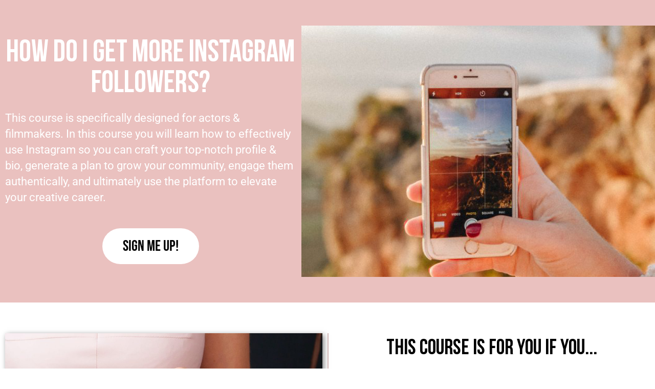

--- FILE ---
content_type: text/html; charset=UTF-8
request_url: https://nashmediaco.com/course-sales-page-fl-class/
body_size: 13536
content:
<!DOCTYPE html>
<html lang="en-US">
<head>
	<meta charset="UTF-8">
		<title>Course Sales Page- FL Class &#8211; Nash Media</title>
<meta name='robots' content='max-image-preview:large' />
<link rel='dns-prefetch' href='//fonts.googleapis.com' />
<link rel="alternate" type="application/rss+xml" title="Nash Media &raquo; Feed" href="https://nashmediaco.com/feed/" />
<script type="text/javascript">
/* <![CDATA[ */
window._wpemojiSettings = {"baseUrl":"https:\/\/s.w.org\/images\/core\/emoji\/15.0.3\/72x72\/","ext":".png","svgUrl":"https:\/\/s.w.org\/images\/core\/emoji\/15.0.3\/svg\/","svgExt":".svg","source":{"concatemoji":"https:\/\/nashmediaco.com\/wp-includes\/js\/wp-emoji-release.min.js?ver=6.6.4"}};
/*! This file is auto-generated */
!function(i,n){var o,s,e;function c(e){try{var t={supportTests:e,timestamp:(new Date).valueOf()};sessionStorage.setItem(o,JSON.stringify(t))}catch(e){}}function p(e,t,n){e.clearRect(0,0,e.canvas.width,e.canvas.height),e.fillText(t,0,0);var t=new Uint32Array(e.getImageData(0,0,e.canvas.width,e.canvas.height).data),r=(e.clearRect(0,0,e.canvas.width,e.canvas.height),e.fillText(n,0,0),new Uint32Array(e.getImageData(0,0,e.canvas.width,e.canvas.height).data));return t.every(function(e,t){return e===r[t]})}function u(e,t,n){switch(t){case"flag":return n(e,"\ud83c\udff3\ufe0f\u200d\u26a7\ufe0f","\ud83c\udff3\ufe0f\u200b\u26a7\ufe0f")?!1:!n(e,"\ud83c\uddfa\ud83c\uddf3","\ud83c\uddfa\u200b\ud83c\uddf3")&&!n(e,"\ud83c\udff4\udb40\udc67\udb40\udc62\udb40\udc65\udb40\udc6e\udb40\udc67\udb40\udc7f","\ud83c\udff4\u200b\udb40\udc67\u200b\udb40\udc62\u200b\udb40\udc65\u200b\udb40\udc6e\u200b\udb40\udc67\u200b\udb40\udc7f");case"emoji":return!n(e,"\ud83d\udc26\u200d\u2b1b","\ud83d\udc26\u200b\u2b1b")}return!1}function f(e,t,n){var r="undefined"!=typeof WorkerGlobalScope&&self instanceof WorkerGlobalScope?new OffscreenCanvas(300,150):i.createElement("canvas"),a=r.getContext("2d",{willReadFrequently:!0}),o=(a.textBaseline="top",a.font="600 32px Arial",{});return e.forEach(function(e){o[e]=t(a,e,n)}),o}function t(e){var t=i.createElement("script");t.src=e,t.defer=!0,i.head.appendChild(t)}"undefined"!=typeof Promise&&(o="wpEmojiSettingsSupports",s=["flag","emoji"],n.supports={everything:!0,everythingExceptFlag:!0},e=new Promise(function(e){i.addEventListener("DOMContentLoaded",e,{once:!0})}),new Promise(function(t){var n=function(){try{var e=JSON.parse(sessionStorage.getItem(o));if("object"==typeof e&&"number"==typeof e.timestamp&&(new Date).valueOf()<e.timestamp+604800&&"object"==typeof e.supportTests)return e.supportTests}catch(e){}return null}();if(!n){if("undefined"!=typeof Worker&&"undefined"!=typeof OffscreenCanvas&&"undefined"!=typeof URL&&URL.createObjectURL&&"undefined"!=typeof Blob)try{var e="postMessage("+f.toString()+"("+[JSON.stringify(s),u.toString(),p.toString()].join(",")+"));",r=new Blob([e],{type:"text/javascript"}),a=new Worker(URL.createObjectURL(r),{name:"wpTestEmojiSupports"});return void(a.onmessage=function(e){c(n=e.data),a.terminate(),t(n)})}catch(e){}c(n=f(s,u,p))}t(n)}).then(function(e){for(var t in e)n.supports[t]=e[t],n.supports.everything=n.supports.everything&&n.supports[t],"flag"!==t&&(n.supports.everythingExceptFlag=n.supports.everythingExceptFlag&&n.supports[t]);n.supports.everythingExceptFlag=n.supports.everythingExceptFlag&&!n.supports.flag,n.DOMReady=!1,n.readyCallback=function(){n.DOMReady=!0}}).then(function(){return e}).then(function(){var e;n.supports.everything||(n.readyCallback(),(e=n.source||{}).concatemoji?t(e.concatemoji):e.wpemoji&&e.twemoji&&(t(e.twemoji),t(e.wpemoji)))}))}((window,document),window._wpemojiSettings);
/* ]]> */
</script>
<link rel='stylesheet' id='sbi_styles-css' href='https://nashmediaco.com/wp-content/plugins/instagram-feed/css/sbi-styles.min.css?ver=6.10.0' type='text/css' media='all' />
<style id='wp-emoji-styles-inline-css' type='text/css'>

	img.wp-smiley, img.emoji {
		display: inline !important;
		border: none !important;
		box-shadow: none !important;
		height: 1em !important;
		width: 1em !important;
		margin: 0 0.07em !important;
		vertical-align: -0.1em !important;
		background: none !important;
		padding: 0 !important;
	}
</style>
<style id='classic-theme-styles-inline-css' type='text/css'>
/*! This file is auto-generated */
.wp-block-button__link{color:#fff;background-color:#32373c;border-radius:9999px;box-shadow:none;text-decoration:none;padding:calc(.667em + 2px) calc(1.333em + 2px);font-size:1.125em}.wp-block-file__button{background:#32373c;color:#fff;text-decoration:none}
</style>
<style id='global-styles-inline-css' type='text/css'>
:root{--wp--preset--aspect-ratio--square: 1;--wp--preset--aspect-ratio--4-3: 4/3;--wp--preset--aspect-ratio--3-4: 3/4;--wp--preset--aspect-ratio--3-2: 3/2;--wp--preset--aspect-ratio--2-3: 2/3;--wp--preset--aspect-ratio--16-9: 16/9;--wp--preset--aspect-ratio--9-16: 9/16;--wp--preset--color--black: #000000;--wp--preset--color--cyan-bluish-gray: #abb8c3;--wp--preset--color--white: #ffffff;--wp--preset--color--pale-pink: #f78da7;--wp--preset--color--vivid-red: #cf2e2e;--wp--preset--color--luminous-vivid-orange: #ff6900;--wp--preset--color--luminous-vivid-amber: #fcb900;--wp--preset--color--light-green-cyan: #7bdcb5;--wp--preset--color--vivid-green-cyan: #00d084;--wp--preset--color--pale-cyan-blue: #8ed1fc;--wp--preset--color--vivid-cyan-blue: #0693e3;--wp--preset--color--vivid-purple: #9b51e0;--wp--preset--gradient--vivid-cyan-blue-to-vivid-purple: linear-gradient(135deg,rgba(6,147,227,1) 0%,rgb(155,81,224) 100%);--wp--preset--gradient--light-green-cyan-to-vivid-green-cyan: linear-gradient(135deg,rgb(122,220,180) 0%,rgb(0,208,130) 100%);--wp--preset--gradient--luminous-vivid-amber-to-luminous-vivid-orange: linear-gradient(135deg,rgba(252,185,0,1) 0%,rgba(255,105,0,1) 100%);--wp--preset--gradient--luminous-vivid-orange-to-vivid-red: linear-gradient(135deg,rgba(255,105,0,1) 0%,rgb(207,46,46) 100%);--wp--preset--gradient--very-light-gray-to-cyan-bluish-gray: linear-gradient(135deg,rgb(238,238,238) 0%,rgb(169,184,195) 100%);--wp--preset--gradient--cool-to-warm-spectrum: linear-gradient(135deg,rgb(74,234,220) 0%,rgb(151,120,209) 20%,rgb(207,42,186) 40%,rgb(238,44,130) 60%,rgb(251,105,98) 80%,rgb(254,248,76) 100%);--wp--preset--gradient--blush-light-purple: linear-gradient(135deg,rgb(255,206,236) 0%,rgb(152,150,240) 100%);--wp--preset--gradient--blush-bordeaux: linear-gradient(135deg,rgb(254,205,165) 0%,rgb(254,45,45) 50%,rgb(107,0,62) 100%);--wp--preset--gradient--luminous-dusk: linear-gradient(135deg,rgb(255,203,112) 0%,rgb(199,81,192) 50%,rgb(65,88,208) 100%);--wp--preset--gradient--pale-ocean: linear-gradient(135deg,rgb(255,245,203) 0%,rgb(182,227,212) 50%,rgb(51,167,181) 100%);--wp--preset--gradient--electric-grass: linear-gradient(135deg,rgb(202,248,128) 0%,rgb(113,206,126) 100%);--wp--preset--gradient--midnight: linear-gradient(135deg,rgb(2,3,129) 0%,rgb(40,116,252) 100%);--wp--preset--font-size--small: 13px;--wp--preset--font-size--medium: 20px;--wp--preset--font-size--large: 36px;--wp--preset--font-size--x-large: 42px;--wp--preset--spacing--20: 0.44rem;--wp--preset--spacing--30: 0.67rem;--wp--preset--spacing--40: 1rem;--wp--preset--spacing--50: 1.5rem;--wp--preset--spacing--60: 2.25rem;--wp--preset--spacing--70: 3.38rem;--wp--preset--spacing--80: 5.06rem;--wp--preset--shadow--natural: 6px 6px 9px rgba(0, 0, 0, 0.2);--wp--preset--shadow--deep: 12px 12px 50px rgba(0, 0, 0, 0.4);--wp--preset--shadow--sharp: 6px 6px 0px rgba(0, 0, 0, 0.2);--wp--preset--shadow--outlined: 6px 6px 0px -3px rgba(255, 255, 255, 1), 6px 6px rgba(0, 0, 0, 1);--wp--preset--shadow--crisp: 6px 6px 0px rgba(0, 0, 0, 1);}:where(.is-layout-flex){gap: 0.5em;}:where(.is-layout-grid){gap: 0.5em;}body .is-layout-flex{display: flex;}.is-layout-flex{flex-wrap: wrap;align-items: center;}.is-layout-flex > :is(*, div){margin: 0;}body .is-layout-grid{display: grid;}.is-layout-grid > :is(*, div){margin: 0;}:where(.wp-block-columns.is-layout-flex){gap: 2em;}:where(.wp-block-columns.is-layout-grid){gap: 2em;}:where(.wp-block-post-template.is-layout-flex){gap: 1.25em;}:where(.wp-block-post-template.is-layout-grid){gap: 1.25em;}.has-black-color{color: var(--wp--preset--color--black) !important;}.has-cyan-bluish-gray-color{color: var(--wp--preset--color--cyan-bluish-gray) !important;}.has-white-color{color: var(--wp--preset--color--white) !important;}.has-pale-pink-color{color: var(--wp--preset--color--pale-pink) !important;}.has-vivid-red-color{color: var(--wp--preset--color--vivid-red) !important;}.has-luminous-vivid-orange-color{color: var(--wp--preset--color--luminous-vivid-orange) !important;}.has-luminous-vivid-amber-color{color: var(--wp--preset--color--luminous-vivid-amber) !important;}.has-light-green-cyan-color{color: var(--wp--preset--color--light-green-cyan) !important;}.has-vivid-green-cyan-color{color: var(--wp--preset--color--vivid-green-cyan) !important;}.has-pale-cyan-blue-color{color: var(--wp--preset--color--pale-cyan-blue) !important;}.has-vivid-cyan-blue-color{color: var(--wp--preset--color--vivid-cyan-blue) !important;}.has-vivid-purple-color{color: var(--wp--preset--color--vivid-purple) !important;}.has-black-background-color{background-color: var(--wp--preset--color--black) !important;}.has-cyan-bluish-gray-background-color{background-color: var(--wp--preset--color--cyan-bluish-gray) !important;}.has-white-background-color{background-color: var(--wp--preset--color--white) !important;}.has-pale-pink-background-color{background-color: var(--wp--preset--color--pale-pink) !important;}.has-vivid-red-background-color{background-color: var(--wp--preset--color--vivid-red) !important;}.has-luminous-vivid-orange-background-color{background-color: var(--wp--preset--color--luminous-vivid-orange) !important;}.has-luminous-vivid-amber-background-color{background-color: var(--wp--preset--color--luminous-vivid-amber) !important;}.has-light-green-cyan-background-color{background-color: var(--wp--preset--color--light-green-cyan) !important;}.has-vivid-green-cyan-background-color{background-color: var(--wp--preset--color--vivid-green-cyan) !important;}.has-pale-cyan-blue-background-color{background-color: var(--wp--preset--color--pale-cyan-blue) !important;}.has-vivid-cyan-blue-background-color{background-color: var(--wp--preset--color--vivid-cyan-blue) !important;}.has-vivid-purple-background-color{background-color: var(--wp--preset--color--vivid-purple) !important;}.has-black-border-color{border-color: var(--wp--preset--color--black) !important;}.has-cyan-bluish-gray-border-color{border-color: var(--wp--preset--color--cyan-bluish-gray) !important;}.has-white-border-color{border-color: var(--wp--preset--color--white) !important;}.has-pale-pink-border-color{border-color: var(--wp--preset--color--pale-pink) !important;}.has-vivid-red-border-color{border-color: var(--wp--preset--color--vivid-red) !important;}.has-luminous-vivid-orange-border-color{border-color: var(--wp--preset--color--luminous-vivid-orange) !important;}.has-luminous-vivid-amber-border-color{border-color: var(--wp--preset--color--luminous-vivid-amber) !important;}.has-light-green-cyan-border-color{border-color: var(--wp--preset--color--light-green-cyan) !important;}.has-vivid-green-cyan-border-color{border-color: var(--wp--preset--color--vivid-green-cyan) !important;}.has-pale-cyan-blue-border-color{border-color: var(--wp--preset--color--pale-cyan-blue) !important;}.has-vivid-cyan-blue-border-color{border-color: var(--wp--preset--color--vivid-cyan-blue) !important;}.has-vivid-purple-border-color{border-color: var(--wp--preset--color--vivid-purple) !important;}.has-vivid-cyan-blue-to-vivid-purple-gradient-background{background: var(--wp--preset--gradient--vivid-cyan-blue-to-vivid-purple) !important;}.has-light-green-cyan-to-vivid-green-cyan-gradient-background{background: var(--wp--preset--gradient--light-green-cyan-to-vivid-green-cyan) !important;}.has-luminous-vivid-amber-to-luminous-vivid-orange-gradient-background{background: var(--wp--preset--gradient--luminous-vivid-amber-to-luminous-vivid-orange) !important;}.has-luminous-vivid-orange-to-vivid-red-gradient-background{background: var(--wp--preset--gradient--luminous-vivid-orange-to-vivid-red) !important;}.has-very-light-gray-to-cyan-bluish-gray-gradient-background{background: var(--wp--preset--gradient--very-light-gray-to-cyan-bluish-gray) !important;}.has-cool-to-warm-spectrum-gradient-background{background: var(--wp--preset--gradient--cool-to-warm-spectrum) !important;}.has-blush-light-purple-gradient-background{background: var(--wp--preset--gradient--blush-light-purple) !important;}.has-blush-bordeaux-gradient-background{background: var(--wp--preset--gradient--blush-bordeaux) !important;}.has-luminous-dusk-gradient-background{background: var(--wp--preset--gradient--luminous-dusk) !important;}.has-pale-ocean-gradient-background{background: var(--wp--preset--gradient--pale-ocean) !important;}.has-electric-grass-gradient-background{background: var(--wp--preset--gradient--electric-grass) !important;}.has-midnight-gradient-background{background: var(--wp--preset--gradient--midnight) !important;}.has-small-font-size{font-size: var(--wp--preset--font-size--small) !important;}.has-medium-font-size{font-size: var(--wp--preset--font-size--medium) !important;}.has-large-font-size{font-size: var(--wp--preset--font-size--large) !important;}.has-x-large-font-size{font-size: var(--wp--preset--font-size--x-large) !important;}
:where(.wp-block-post-template.is-layout-flex){gap: 1.25em;}:where(.wp-block-post-template.is-layout-grid){gap: 1.25em;}
:where(.wp-block-columns.is-layout-flex){gap: 2em;}:where(.wp-block-columns.is-layout-grid){gap: 2em;}
:root :where(.wp-block-pullquote){font-size: 1.5em;line-height: 1.6;}
</style>
<link rel='stylesheet' id='swpm.common-css' href='https://nashmediaco.com/wp-content/plugins/simple-membership/css/swpm.common.css?ver=4.6.9' type='text/css' media='all' />
<link rel='stylesheet' id='woocommerce-layout-css' href='https://nashmediaco.com/wp-content/plugins/woocommerce/assets/css/woocommerce-layout.css?ver=9.8.6' type='text/css' media='all' />
<link rel='stylesheet' id='woocommerce-smallscreen-css' href='https://nashmediaco.com/wp-content/plugins/woocommerce/assets/css/woocommerce-smallscreen.css?ver=9.8.6' type='text/css' media='only screen and (max-width: 768px)' />
<link rel='stylesheet' id='woocommerce-general-css' href='https://nashmediaco.com/wp-content/plugins/woocommerce/assets/css/woocommerce.css?ver=9.8.6' type='text/css' media='all' />
<style id='woocommerce-inline-inline-css' type='text/css'>
.woocommerce form .form-row .required { visibility: visible; }
</style>
<link rel='stylesheet' id='brands-styles-css' href='https://nashmediaco.com/wp-content/plugins/woocommerce/assets/css/brands.css?ver=9.8.6' type='text/css' media='all' />
<link rel='stylesheet' id='bootstrap-css-css' href='https://nashmediaco.com/wp-content/themes/keenshot/assets/css/bootstrap.min.css?ver=1769015830' type='text/css' media='all' />
<link rel='stylesheet' id='font-awesome-css-css' href='https://nashmediaco.com/wp-content/themes/keenshot/assets/css/fontawesome.min.css?ver=1769015830' type='text/css' media='all' />
<link rel='stylesheet' id='slick-css-css' href='https://nashmediaco.com/wp-content/themes/keenshot/assets/css/slick.min.css?ver=1.0' type='text/css' media='all' />
<link rel='stylesheet' id='magnific-popup-css-css' href='https://nashmediaco.com/wp-content/themes/keenshot/assets/css/magnific-popup.css?ver=1.0' type='text/css' media='all' />
<link rel='stylesheet' id='main-style-css-css' href='https://nashmediaco.com/wp-content/themes/keenshot/assets/css/main-style.css?ver=1769015830' type='text/css' media='all' />
<style id='main-style-css-inline-css' type='text/css'>

			body,
			a,
			.header .navbar .navigation .nav.navbar-nav li a,
			.blog-list ul.post-items .post-item .post-meta .comment-whislist a,
			.blog-single .blog-content .post-meta .data p,
			.shop-page .sidebar .woocommerce-product-search input,
			.blog-single .sidebar .widget_categories li,
			.blog-single .sidebar .widget_categories li a, .blog-single .sidebar .widget_categories li span,
			.blog-single .sidebar .search-form-wraper input{
					font-family: Montserrat;
			}
			,
			.blog-single .sidebar .search-form-wraper input::-webkit-input-placeholder{font-family: Montserrat;}
			.blog-single .sidebar .search-form-wraper input::-moz-placeholder{font-family: Montserrat;}
			.blog-single .sidebar .search-form-wraper input:-ms-input-placeholder{font-family: Montserrat;}
			.blog-single .sidebar .search-form-wraper input:-moz-placeholder{font-family: Montserrat;}
</style>
<link rel='stylesheet' id='keenshot-css-css' href='https://nashmediaco.com/wp-content/themes/keenshot/style.css?ver=1769015830' type='text/css' media='all' />
<link rel='stylesheet' id='keenshot-web-font-css' href='//fonts.googleapis.com/css?family=Montserrat%3A300%2C400%2C500%2C600%2C600i%2C700&#038;ver=1.0.0' type='text/css' media='all' />
<link rel='stylesheet' id='elementor-icons-css' href='https://nashmediaco.com/wp-content/plugins/elementor/assets/lib/eicons/css/elementor-icons.min.css?ver=5.46.0' type='text/css' media='all' />
<link rel='stylesheet' id='elementor-frontend-css' href='https://nashmediaco.com/wp-content/plugins/elementor/assets/css/frontend.min.css?ver=3.34.2' type='text/css' media='all' />
<link rel='stylesheet' id='elementor-post-502-css' href='https://nashmediaco.com/wp-content/uploads/elementor/css/post-502.css?ver=1768989021' type='text/css' media='all' />
<link rel='stylesheet' id='elementor-pro-css' href='https://nashmediaco.com/wp-content/plugins/elementor-pro/assets/css/frontend.min.css?ver=3.23.1' type='text/css' media='all' />
<link rel='stylesheet' id='sbistyles-css' href='https://nashmediaco.com/wp-content/plugins/instagram-feed/css/sbi-styles.min.css?ver=6.10.0' type='text/css' media='all' />
<link rel='stylesheet' id='e-animation-bounceInDown-css' href='https://nashmediaco.com/wp-content/plugins/elementor/assets/lib/animations/styles/bounceInDown.min.css?ver=3.34.2' type='text/css' media='all' />
<link rel='stylesheet' id='widget-heading-css' href='https://nashmediaco.com/wp-content/plugins/elementor/assets/css/widget-heading.min.css?ver=3.34.2' type='text/css' media='all' />
<link rel='stylesheet' id='e-animation-fadeIn-css' href='https://nashmediaco.com/wp-content/plugins/elementor/assets/lib/animations/styles/fadeIn.min.css?ver=3.34.2' type='text/css' media='all' />
<link rel='stylesheet' id='e-animation-pulse-css' href='https://nashmediaco.com/wp-content/plugins/elementor/assets/lib/animations/styles/e-animation-pulse.min.css?ver=3.34.2' type='text/css' media='all' />
<link rel='stylesheet' id='e-animation-bounceIn-css' href='https://nashmediaco.com/wp-content/plugins/elementor/assets/lib/animations/styles/bounceIn.min.css?ver=3.34.2' type='text/css' media='all' />
<link rel='stylesheet' id='e-animation-fadeInLeft-css' href='https://nashmediaco.com/wp-content/plugins/elementor/assets/lib/animations/styles/fadeInLeft.min.css?ver=3.34.2' type='text/css' media='all' />
<link rel='stylesheet' id='widget-image-css' href='https://nashmediaco.com/wp-content/plugins/elementor/assets/css/widget-image.min.css?ver=3.34.2' type='text/css' media='all' />
<link rel='stylesheet' id='e-animation-fadeInRight-css' href='https://nashmediaco.com/wp-content/plugins/elementor/assets/lib/animations/styles/fadeInRight.min.css?ver=3.34.2' type='text/css' media='all' />
<link rel='stylesheet' id='e-animation-fadeInDown-css' href='https://nashmediaco.com/wp-content/plugins/elementor/assets/lib/animations/styles/fadeInDown.min.css?ver=3.34.2' type='text/css' media='all' />
<link rel='stylesheet' id='e-animation-slideInUp-css' href='https://nashmediaco.com/wp-content/plugins/elementor/assets/lib/animations/styles/slideInUp.min.css?ver=3.34.2' type='text/css' media='all' />
<link rel='stylesheet' id='widget-icon-box-css' href='https://nashmediaco.com/wp-content/plugins/elementor/assets/css/widget-icon-box.min.css?ver=3.34.2' type='text/css' media='all' />
<link rel='stylesheet' id='widget-spacer-css' href='https://nashmediaco.com/wp-content/plugins/elementor/assets/css/widget-spacer.min.css?ver=3.34.2' type='text/css' media='all' />
<link rel='stylesheet' id='elementor-post-1545-css' href='https://nashmediaco.com/wp-content/uploads/elementor/css/post-1545.css?ver=1769015830' type='text/css' media='all' />
<link rel='stylesheet' id='elementor-gf-local-roboto-css' href='https://nashmediaco.com/wp-content/uploads/elementor/google-fonts/css/roboto.css?ver=1742286057' type='text/css' media='all' />
<link rel='stylesheet' id='elementor-gf-local-robotoslab-css' href='https://nashmediaco.com/wp-content/uploads/elementor/google-fonts/css/robotoslab.css?ver=1742286059' type='text/css' media='all' />
<link rel='stylesheet' id='elementor-gf-local-bebasneue-css' href='https://nashmediaco.com/wp-content/uploads/elementor/google-fonts/css/bebasneue.css?ver=1742296387' type='text/css' media='all' />
<link rel='stylesheet' id='elementor-icons-shared-0-css' href='https://nashmediaco.com/wp-content/plugins/elementor/assets/lib/font-awesome/css/fontawesome.min.css?ver=5.15.3' type='text/css' media='all' />
<link rel='stylesheet' id='elementor-icons-fa-regular-css' href='https://nashmediaco.com/wp-content/plugins/elementor/assets/lib/font-awesome/css/regular.min.css?ver=5.15.3' type='text/css' media='all' />
<script type="text/javascript" src="https://nashmediaco.com/wp-includes/js/jquery/jquery.min.js?ver=3.7.1" id="jquery-core-js"></script>
<script type="text/javascript" src="https://nashmediaco.com/wp-includes/js/jquery/jquery-migrate.min.js?ver=3.4.1" id="jquery-migrate-js"></script>
<script type="text/javascript" src="https://nashmediaco.com/wp-content/plugins/woocommerce/assets/js/jquery-blockui/jquery.blockUI.min.js?ver=2.7.0-wc.9.8.6" id="jquery-blockui-js" defer="defer" data-wp-strategy="defer"></script>
<script type="text/javascript" id="wc-add-to-cart-js-extra">
/* <![CDATA[ */
var wc_add_to_cart_params = {"ajax_url":"\/wp-admin\/admin-ajax.php","wc_ajax_url":"\/?wc-ajax=%%endpoint%%","i18n_view_cart":"View cart","cart_url":"https:\/\/nashmediaco.com\/cart\/","is_cart":"","cart_redirect_after_add":"no"};
/* ]]> */
</script>
<script type="text/javascript" src="https://nashmediaco.com/wp-content/plugins/woocommerce/assets/js/frontend/add-to-cart.min.js?ver=9.8.6" id="wc-add-to-cart-js" defer="defer" data-wp-strategy="defer"></script>
<script type="text/javascript" src="https://nashmediaco.com/wp-content/plugins/woocommerce/assets/js/js-cookie/js.cookie.min.js?ver=2.1.4-wc.9.8.6" id="js-cookie-js" defer="defer" data-wp-strategy="defer"></script>
<script type="text/javascript" id="woocommerce-js-extra">
/* <![CDATA[ */
var woocommerce_params = {"ajax_url":"\/wp-admin\/admin-ajax.php","wc_ajax_url":"\/?wc-ajax=%%endpoint%%","i18n_password_show":"Show password","i18n_password_hide":"Hide password"};
/* ]]> */
</script>
<script type="text/javascript" src="https://nashmediaco.com/wp-content/plugins/woocommerce/assets/js/frontend/woocommerce.min.js?ver=9.8.6" id="woocommerce-js" defer="defer" data-wp-strategy="defer"></script>
<link rel="https://api.w.org/" href="https://nashmediaco.com/wp-json/" /><link rel="alternate" title="JSON" type="application/json" href="https://nashmediaco.com/wp-json/wp/v2/pages/1545" /><link rel="EditURI" type="application/rsd+xml" title="RSD" href="https://nashmediaco.com/xmlrpc.php?rsd" />
<meta name="generator" content="WordPress 6.6.4" />
<meta name="generator" content="WooCommerce 9.8.6" />
<link rel="canonical" href="https://nashmediaco.com/course-sales-page-fl-class/" />
<link rel='shortlink' href='https://nashmediaco.com/?p=1545' />
<link rel="alternate" title="oEmbed (JSON)" type="application/json+oembed" href="https://nashmediaco.com/wp-json/oembed/1.0/embed?url=https%3A%2F%2Fnashmediaco.com%2Fcourse-sales-page-fl-class%2F" />
<link rel="alternate" title="oEmbed (XML)" type="text/xml+oembed" href="https://nashmediaco.com/wp-json/oembed/1.0/embed?url=https%3A%2F%2Fnashmediaco.com%2Fcourse-sales-page-fl-class%2F&#038;format=xml" />
<script type="text/javascript">var ajaxurl = "https://nashmediaco.com/wp-admin/admin-ajax.php";</script>
    <style type="text/css">
        .header .navbar .navigation .nav.navbar-nav li a {
            color: #ffffff;
		}
		.header .navbar .navigation .nav.navbar-nav li a:focus, 
		.header .navbar .navigation .nav.navbar-nav li a:hover {
			color: #7b62d8;
		}
		.header .navbar .navigation .nav.navbar-nav li.active a{
			color: #7b62d8;
		}
    </style>
		<noscript><style>.woocommerce-product-gallery{ opacity: 1 !important; }</style></noscript>
	<meta name="generator" content="Elementor 3.34.2; features: additional_custom_breakpoints; settings: css_print_method-external, google_font-enabled, font_display-auto">
<meta name="facebook-domain-verification" content="dc0zng85q43ila64jus1fvssu8q99j" />

<!-- Meta Pixel Code -->
<script type='text/javascript'>
!function(f,b,e,v,n,t,s){if(f.fbq)return;n=f.fbq=function(){n.callMethod?
n.callMethod.apply(n,arguments):n.queue.push(arguments)};if(!f._fbq)f._fbq=n;
n.push=n;n.loaded=!0;n.version='2.0';n.queue=[];t=b.createElement(e);t.async=!0;
t.src=v;s=b.getElementsByTagName(e)[0];s.parentNode.insertBefore(t,s)}(window,
document,'script','https://connect.facebook.net/en_US/fbevents.js?v=next');
</script>
<!-- End Meta Pixel Code -->

      <script type='text/javascript'>
        var url = window.location.origin + '?ob=open-bridge';
        fbq('set', 'openbridge', '871008070516568', url);
      </script>
    <script type='text/javascript'>fbq('init', '871008070516568', {}, {
    "agent": "wordpress-6.6.4-4.0.0"
})</script><script type='text/javascript'>
    fbq('track', 'PageView', []);
  </script>
<!-- Meta Pixel Code -->
<noscript>
<img height="1" width="1" style="display:none" alt="fbpx"
src="https://www.facebook.com/tr?id=871008070516568&ev=PageView&noscript=1" />
</noscript>
<!-- End Meta Pixel Code -->
			<style>
				.e-con.e-parent:nth-of-type(n+4):not(.e-lazyloaded):not(.e-no-lazyload),
				.e-con.e-parent:nth-of-type(n+4):not(.e-lazyloaded):not(.e-no-lazyload) * {
					background-image: none !important;
				}
				@media screen and (max-height: 1024px) {
					.e-con.e-parent:nth-of-type(n+3):not(.e-lazyloaded):not(.e-no-lazyload),
					.e-con.e-parent:nth-of-type(n+3):not(.e-lazyloaded):not(.e-no-lazyload) * {
						background-image: none !important;
					}
				}
				@media screen and (max-height: 640px) {
					.e-con.e-parent:nth-of-type(n+2):not(.e-lazyloaded):not(.e-no-lazyload),
					.e-con.e-parent:nth-of-type(n+2):not(.e-lazyloaded):not(.e-no-lazyload) * {
						background-image: none !important;
					}
				}
			</style>
			<style type="text/css" id="custom-background-css">
body.custom-background { background-color: #ffffff; }
</style>
	<link rel="icon" href="https://nashmediaco.com/wp-content/uploads/2020/09/cropped-IG-CIRCLE-3-32x32.png" sizes="32x32" />
<link rel="icon" href="https://nashmediaco.com/wp-content/uploads/2020/09/cropped-IG-CIRCLE-3-192x192.png" sizes="192x192" />
<link rel="apple-touch-icon" href="https://nashmediaco.com/wp-content/uploads/2020/09/cropped-IG-CIRCLE-3-180x180.png" />
<meta name="msapplication-TileImage" content="https://nashmediaco.com/wp-content/uploads/2020/09/cropped-IG-CIRCLE-3-270x270.png" />
		<style type="text/css" id="wp-custom-css">
			.header .navbar, .footer {
	background: #c89391;
}
.kd_demo_1 figcaption.elementor-image-carousel-caption {
    position: absolute;
    bottom: 40%;
    left: 10%;
background: rgb(123,98,216);
    background: linear-gradient(90deg, rgb(123, 98, 216) 33%, rgba(177,158,247,0.6281863087031687) 100%);
    padding: 10px 30px;
    color:#fff;
    font-size: 50px;
	font-weight:bold;
}

.dropdown-menu {
	padding: 5px 15px 5px 0;
}

.header .navbar .navigation .nav.navbar-nav li a:focus, .header .navbar .navigation .nav.navbar-nav li a:hover {
	color: #fff;
}

.footer .footer-wrapper .widget .copy-right {
	background: none;
}

.stylish-border:before, .footer .quick-contact .info-item .icon {
 background: #582a29;	
}

.footer .quick-contact .info-item a  {
	color: #fff;
}

.footer .quick-contact .info-item a:hover  {
	color: #582a29;
}

.footer .quick-contact .info-item {
	background: none;
}

.header .navbar .navigation .nav.navbar-nav li a:hover, .header .navbar .navigation .nav.navbar-nav li.active a {
	color:#582a29;
}

@media only screen and (max-width: 991px) {
.navbar-toggle .icon-bar span.inner {
	background-color:#582a29;
}
}		</style>
			<meta name="viewport" content="width=device-width, initial-scale=1.0, viewport-fit=cover" /></head>
<body class="page-template page-template-elementor_canvas page page-id-1545 custom-background wp-embed-responsive theme-keenshot woocommerce-no-js elementor-default elementor-template-canvas elementor-kit-502 elementor-page elementor-page-1545">
			<div data-elementor-type="wp-page" data-elementor-id="1545" class="elementor elementor-1545" data-elementor-post-type="page">
						<section class="elementor-section elementor-top-section elementor-element elementor-element-d15265b elementor-section-full_width elementor-section-height-default elementor-section-height-default" data-id="d15265b" data-element_type="section" data-settings="{&quot;background_background&quot;:&quot;classic&quot;}">
						<div class="elementor-container elementor-column-gap-no">
					<div class="elementor-column elementor-col-50 elementor-top-column elementor-element elementor-element-b4e4353" data-id="b4e4353" data-element_type="column">
			<div class="elementor-widget-wrap elementor-element-populated">
						<div class="elementor-element elementor-element-7430793 elementor-invisible elementor-widget elementor-widget-heading" data-id="7430793" data-element_type="widget" data-settings="{&quot;_animation&quot;:&quot;bounceInDown&quot;}" data-widget_type="heading.default">
				<div class="elementor-widget-container">
					<h1 class="elementor-heading-title elementor-size-default">How Do I Get More Instagram Followers?</h1>				</div>
				</div>
				<div class="elementor-element elementor-element-78680c8 elementor-invisible elementor-widget elementor-widget-text-editor" data-id="78680c8" data-element_type="widget" data-settings="{&quot;_animation&quot;:&quot;fadeIn&quot;}" data-widget_type="text-editor.default">
				<div class="elementor-widget-container">
									<p>This course is specifically designed for actors &amp; filmmakers. In this course you will learn how to effectively use Instagram so you can craft your top-notch profile &amp; bio, generate a plan to grow your community, engage them authentically, and ultimately use the platform to elevate your creative career.</p>								</div>
				</div>
				<div class="elementor-element elementor-element-3d3f4e0 elementor-align-center elementor-invisible elementor-widget elementor-widget-button" data-id="3d3f4e0" data-element_type="widget" data-settings="{&quot;_animation&quot;:&quot;bounceIn&quot;}" data-widget_type="button.default">
				<div class="elementor-widget-container">
									<div class="elementor-button-wrapper">
					<a class="elementor-button elementor-button-link elementor-size-lg elementor-animation-pulse" href="https://nashmediaco.com/instagram-new/" target="_blank">
						<span class="elementor-button-content-wrapper">
									<span class="elementor-button-text">Sign Me Up!</span>
					</span>
					</a>
				</div>
								</div>
				</div>
					</div>
		</div>
				<div class="elementor-column elementor-col-50 elementor-top-column elementor-element elementor-element-3732283" data-id="3732283" data-element_type="column" data-settings="{&quot;background_background&quot;:&quot;classic&quot;}">
			<div class="elementor-widget-wrap">
							</div>
		</div>
					</div>
		</section>
				<section class="elementor-section elementor-top-section elementor-element elementor-element-2cc9cd9f elementor-section-full_width elementor-section-stretched elementor-hidden-phone elementor-hidden-desktop elementor-hidden-tablet elementor-section-height-default elementor-section-height-default" data-id="2cc9cd9f" data-element_type="section" data-settings="{&quot;background_background&quot;:&quot;classic&quot;,&quot;stretch_section&quot;:&quot;section-stretched&quot;}">
							<div class="elementor-background-overlay"></div>
							<div class="elementor-container elementor-column-gap-default">
					<div class="elementor-column elementor-col-50 elementor-top-column elementor-element elementor-element-65ccf238" data-id="65ccf238" data-element_type="column">
			<div class="elementor-widget-wrap elementor-element-populated">
						<div class="elementor-element elementor-element-3f65d95 elementor-widget elementor-widget-heading" data-id="3f65d95" data-element_type="widget" data-widget_type="heading.default">
				<div class="elementor-widget-container">
					<h1 class="elementor-heading-title elementor-size-default">How Do I Get More Instagram Followers?</h1>				</div>
				</div>
				<div class="elementor-element elementor-element-d2a4fe4 elementor-widget elementor-widget-text-editor" data-id="d2a4fe4" data-element_type="widget" data-widget_type="text-editor.default">
				<div class="elementor-widget-container">
									<p>We get this question ALL THE TIME! So we decided to create a course that gives you everything you need to know to organically grow your Instagram following.</p>								</div>
				</div>
					</div>
		</div>
				<div class="elementor-column elementor-col-50 elementor-top-column elementor-element elementor-element-38661e4" data-id="38661e4" data-element_type="column">
			<div class="elementor-widget-wrap">
							</div>
		</div>
					</div>
		</section>
				<section class="elementor-section elementor-top-section elementor-element elementor-element-bc05c10 elementor-hidden-desktop elementor-hidden-tablet elementor-section-boxed elementor-section-height-default elementor-section-height-default" data-id="bc05c10" data-element_type="section" data-settings="{&quot;background_background&quot;:&quot;classic&quot;}">
							<div class="elementor-background-overlay"></div>
							<div class="elementor-container elementor-column-gap-default">
					<div class="elementor-column elementor-col-100 elementor-top-column elementor-element elementor-element-b42f303" data-id="b42f303" data-element_type="column">
			<div class="elementor-widget-wrap elementor-element-populated">
						<div class="elementor-element elementor-element-1faa2dd elementor-widget elementor-widget-heading" data-id="1faa2dd" data-element_type="widget" data-widget_type="heading.default">
				<div class="elementor-widget-container">
					<h2 class="elementor-heading-title elementor-size-xxl">how do i get more instagram followers?</h2>				</div>
				</div>
				<div class="elementor-element elementor-element-bf954a1 elementor-widget elementor-widget-text-editor" data-id="bf954a1" data-element_type="widget" data-widget_type="text-editor.default">
				<div class="elementor-widget-container">
									<p>We get this question ALL THE TIME! So we decided to create a course that gives you everything you need to know to organically grow your Instagram following.</p>								</div>
				</div>
				<div class="elementor-element elementor-element-15a1c20 elementor-align-center elementor-widget elementor-widget-button" data-id="15a1c20" data-element_type="widget" data-widget_type="button.default">
				<div class="elementor-widget-container">
									<div class="elementor-button-wrapper">
					<a class="elementor-button elementor-button-link elementor-size-lg elementor-animation-pulse" href="https://nashmediaco.com/instagram/" target="_blank">
						<span class="elementor-button-content-wrapper">
									<span class="elementor-button-text">I'm IN!</span>
					</span>
					</a>
				</div>
								</div>
				</div>
					</div>
		</div>
					</div>
		</section>
				<section class="elementor-section elementor-top-section elementor-element elementor-element-d6e8141 elementor-section-full_width elementor-section-height-default elementor-section-height-default" data-id="d6e8141" data-element_type="section">
						<div class="elementor-container elementor-column-gap-default">
					<div class="elementor-column elementor-col-50 elementor-top-column elementor-element elementor-element-1ef3647c" data-id="1ef3647c" data-element_type="column">
			<div class="elementor-widget-wrap elementor-element-populated">
						<div class="elementor-element elementor-element-36c70cbe elementor-invisible elementor-widget elementor-widget-image" data-id="36c70cbe" data-element_type="widget" data-settings="{&quot;_animation&quot;:&quot;fadeInLeft&quot;}" data-widget_type="image.default">
				<div class="elementor-widget-container">
															<img decoding="async" src="https://nashmediaco.com/wp-content/uploads/elementor/thumbs/tetiana-shyshkina-NQ-hG9B1iiw-unsplash-scaled-pqpe1yjrisrplo2be0m4t6mdygpejf0ru8apk6rb74.jpg" title="tetiana-shyshkina-NQ-hG9B1iiw-unsplash" alt="tetiana-shyshkina-NQ-hG9B1iiw-unsplash" loading="lazy" />															</div>
				</div>
					</div>
		</div>
				<div class="elementor-column elementor-col-50 elementor-top-column elementor-element elementor-element-64f8ac82" data-id="64f8ac82" data-element_type="column">
			<div class="elementor-widget-wrap elementor-element-populated">
						<div class="elementor-element elementor-element-33b256e4 elementor-invisible elementor-widget elementor-widget-heading" data-id="33b256e4" data-element_type="widget" data-settings="{&quot;_animation&quot;:&quot;fadeInRight&quot;}" data-widget_type="heading.default">
				<div class="elementor-widget-container">
					<h2 class="elementor-heading-title elementor-size-default">This course is for you if you...</h2>				</div>
				</div>
				<div class="elementor-element elementor-element-4d7a5ad4 elementor-invisible elementor-widget elementor-widget-text-editor" data-id="4d7a5ad4" data-element_type="widget" data-settings="{&quot;_animation&quot;:&quot;fadeInRight&quot;}" data-widget_type="text-editor.default">
				<div class="elementor-widget-container">
									<p>&#8211; Want to get more followers and create a way to engage them authentically.</p><p> </p><p>&#8211; Know you need a strategy but don’t know where to start</p><p> </p><p>&#8211; Feel like everyone knows something you don’t about how to get more followers</p><p> </p><p>&#8211; You’re overwhelmed by all the information out there.</p><h3> </h3><h3>BUT don&#8217;t worry. It IS possible to develop an effective Instagram strategy *and* have fun implementing it!</h3>								</div>
				</div>
					</div>
		</div>
					</div>
		</section>
				<section class="elementor-section elementor-top-section elementor-element elementor-element-5e49c967 elementor-section-boxed elementor-section-height-default elementor-section-height-default" data-id="5e49c967" data-element_type="section" data-settings="{&quot;background_background&quot;:&quot;classic&quot;}">
						<div class="elementor-container elementor-column-gap-default">
					<div class="elementor-column elementor-col-100 elementor-top-column elementor-element elementor-element-1edfa05" data-id="1edfa05" data-element_type="column">
			<div class="elementor-widget-wrap elementor-element-populated">
						<div class="elementor-element elementor-element-155f89e6 elementor-invisible elementor-widget elementor-widget-heading" data-id="155f89e6" data-element_type="widget" data-settings="{&quot;_animation&quot;:&quot;fadeInDown&quot;}" data-widget_type="heading.default">
				<div class="elementor-widget-container">
					<h2 class="elementor-heading-title elementor-size-default">in this course you will:</h2>				</div>
				</div>
				<section class="elementor-section elementor-inner-section elementor-element elementor-element-e7554b3 elementor-section-boxed elementor-section-height-default elementor-section-height-default" data-id="e7554b3" data-element_type="section">
						<div class="elementor-container elementor-column-gap-default">
					<div class="elementor-column elementor-col-50 elementor-inner-column elementor-element elementor-element-964c754" data-id="964c754" data-element_type="column">
			<div class="elementor-widget-wrap elementor-element-populated">
						<div class="elementor-element elementor-element-bb47a60 elementor-position-inline-start elementor-view-default elementor-mobile-position-block-start elementor-invisible elementor-widget elementor-widget-icon-box" data-id="bb47a60" data-element_type="widget" data-settings="{&quot;_animation&quot;:&quot;slideInUp&quot;}" data-widget_type="icon-box.default">
				<div class="elementor-widget-container">
							<div class="elementor-icon-box-wrapper">

						<div class="elementor-icon-box-icon">
				<span  class="elementor-icon">
				<i aria-hidden="true" class="far fa-check-circle"></i>				</span>
			</div>
			
						<div class="elementor-icon-box-content">

				
									<p class="elementor-icon-box-description">
						Gain access to 60+ Training Videos!					</p>
				
			</div>
			
		</div>
						</div>
				</div>
				<div class="elementor-element elementor-element-2f889c6b elementor-position-inline-start elementor-view-default elementor-mobile-position-block-start elementor-invisible elementor-widget elementor-widget-icon-box" data-id="2f889c6b" data-element_type="widget" data-settings="{&quot;_animation&quot;:&quot;slideInUp&quot;}" data-widget_type="icon-box.default">
				<div class="elementor-widget-container">
							<div class="elementor-icon-box-wrapper">

						<div class="elementor-icon-box-icon">
				<span  class="elementor-icon">
				<i aria-hidden="true" class="far fa-check-circle"></i>				</span>
			</div>
			
						<div class="elementor-icon-box-content">

				
									<p class="elementor-icon-box-description">
						Discover how to really set-up your profile for success and how to post effectively so you truly engage your followers.					</p>
				
			</div>
			
		</div>
						</div>
				</div>
				<div class="elementor-element elementor-element-1db74110 elementor-position-inline-start elementor-view-default elementor-mobile-position-block-start elementor-invisible elementor-widget elementor-widget-icon-box" data-id="1db74110" data-element_type="widget" data-settings="{&quot;_animation&quot;:&quot;slideInUp&quot;}" data-widget_type="icon-box.default">
				<div class="elementor-widget-container">
							<div class="elementor-icon-box-wrapper">

						<div class="elementor-icon-box-icon">
				<span  class="elementor-icon">
				<i aria-hidden="true" class="far fa-check-circle"></i>				</span>
			</div>
			
						<div class="elementor-icon-box-content">

				
									<p class="elementor-icon-box-description">
						Take an in-depth look at the 9 THINGS your Instagram account NEEDS TO HAVE in order to find and MAINTAIN the growth you’re looking for!					</p>
				
			</div>
			
		</div>
						</div>
				</div>
					</div>
		</div>
				<div class="elementor-column elementor-col-50 elementor-inner-column elementor-element elementor-element-6d3d1c3" data-id="6d3d1c3" data-element_type="column">
			<div class="elementor-widget-wrap elementor-element-populated">
						<div class="elementor-element elementor-element-3b9b6ede elementor-position-inline-start elementor-view-default elementor-mobile-position-block-start elementor-invisible elementor-widget elementor-widget-icon-box" data-id="3b9b6ede" data-element_type="widget" data-settings="{&quot;_animation&quot;:&quot;slideInUp&quot;}" data-widget_type="icon-box.default">
				<div class="elementor-widget-container">
							<div class="elementor-icon-box-wrapper">

						<div class="elementor-icon-box-icon">
				<span  class="elementor-icon">
				<i aria-hidden="true" class="far fa-check-circle"></i>				</span>
			</div>
			
						<div class="elementor-icon-box-content">

				
									<p class="elementor-icon-box-description">
						Gain a greater understanding of Instagram and how to navigate the ever-changing landscape!					</p>
				
			</div>
			
		</div>
						</div>
				</div>
				<div class="elementor-element elementor-element-88e5716 elementor-position-inline-start elementor-view-default elementor-mobile-position-block-start elementor-invisible elementor-widget elementor-widget-icon-box" data-id="88e5716" data-element_type="widget" data-settings="{&quot;_animation&quot;:&quot;slideInUp&quot;}" data-widget_type="icon-box.default">
				<div class="elementor-widget-container">
							<div class="elementor-icon-box-wrapper">

						<div class="elementor-icon-box-icon">
				<span  class="elementor-icon">
				<i aria-hidden="true" class="far fa-check-circle"></i>				</span>
			</div>
			
						<div class="elementor-icon-box-content">

				
									<p class="elementor-icon-box-description">
						Learn how to navigate the ever-changing landscape of Instagram and social media!					</p>
				
			</div>
			
		</div>
						</div>
				</div>
				<div class="elementor-element elementor-element-3e5b25ee elementor-position-inline-start elementor-view-default elementor-mobile-position-block-start elementor-invisible elementor-widget elementor-widget-icon-box" data-id="3e5b25ee" data-element_type="widget" data-settings="{&quot;_animation&quot;:&quot;slideInUp&quot;}" data-widget_type="icon-box.default">
				<div class="elementor-widget-container">
							<div class="elementor-icon-box-wrapper">

						<div class="elementor-icon-box-icon">
				<span  class="elementor-icon">
				<i aria-hidden="true" class="far fa-check-circle"></i>				</span>
			</div>
			
						<div class="elementor-icon-box-content">

				
									<p class="elementor-icon-box-description">
						Learn 15 proven GROWTH strategies for expanding your audience organically! (And yes, I'll tell you why organic growth is important.)					</p>
				
			</div>
			
		</div>
						</div>
				</div>
					</div>
		</div>
					</div>
		</section>
				<div class="elementor-element elementor-element-2c983cec elementor-align-center elementor-invisible elementor-widget elementor-widget-button" data-id="2c983cec" data-element_type="widget" data-settings="{&quot;_animation&quot;:&quot;bounceIn&quot;}" data-widget_type="button.default">
				<div class="elementor-widget-container">
									<div class="elementor-button-wrapper">
					<a class="elementor-button elementor-button-link elementor-size-lg elementor-animation-pulse" href="https://nashmediaco.com/instagram-new/" target="_blank">
						<span class="elementor-button-content-wrapper">
									<span class="elementor-button-text">Let's Do This!</span>
					</span>
					</a>
				</div>
								</div>
				</div>
					</div>
		</div>
					</div>
		</section>
				<section class="elementor-section elementor-top-section elementor-element elementor-element-7b4fd249 elementor-section-boxed elementor-section-height-default elementor-section-height-default" data-id="7b4fd249" data-element_type="section">
						<div class="elementor-container elementor-column-gap-no">
					<div class="elementor-column elementor-col-100 elementor-top-column elementor-element elementor-element-6814e1e4" data-id="6814e1e4" data-element_type="column">
			<div class="elementor-widget-wrap elementor-element-populated">
						<div class="elementor-element elementor-element-530e49b0 elementor-testimonial--layout-image_stacked elementor-testimonial--skin-bubble elementor-testimonial--align-center elementor-invisible elementor-widget elementor-widget-testimonial-carousel" data-id="530e49b0" data-element_type="widget" data-settings="{&quot;space_between&quot;:{&quot;unit&quot;:&quot;px&quot;,&quot;size&quot;:23,&quot;sizes&quot;:[]},&quot;slides_per_view&quot;:&quot;3&quot;,&quot;_animation&quot;:&quot;fadeInLeft&quot;,&quot;speed&quot;:500,&quot;space_between_tablet&quot;:{&quot;unit&quot;:&quot;px&quot;,&quot;size&quot;:10,&quot;sizes&quot;:[]},&quot;space_between_mobile&quot;:{&quot;unit&quot;:&quot;px&quot;,&quot;size&quot;:10,&quot;sizes&quot;:[]}}" data-widget_type="testimonial-carousel.default">
				<div class="elementor-widget-container">
							<div class="elementor-swiper">
			<div class="elementor-main-swiper swiper-container">
				<div class="swiper-wrapper">
											<div class="swiper-slide">
									<div class="elementor-testimonial">
							<div class="elementor-testimonial__content">
					<div class="elementor-testimonial__text">
						After 15 years in corporate America, this training was the most useful and immediately applicable digital/social training I've seen. When starting up my new brand, I will use all these lessons!					</div>
									</div>
						<div class="elementor-testimonial__footer">
									<div class="elementor-testimonial__image">
						<img decoding="async" src="https://nashmediaco.com/wp-content/uploads/2021/04/Layers-founder-Rachel-Behm-.jpg" alt="- Rachel B.">
											</div>
								<cite class="elementor-testimonial__cite"><span class="elementor-testimonial__name">- Rachel B.</span></cite>			</div>
		</div>
								</div>
											<div class="swiper-slide">
									<div class="elementor-testimonial">
							<div class="elementor-testimonial__content">
					<div class="elementor-testimonial__text">
						I thought this was an excellent way to learn the foundation of building a strong social media following. Cassidy provides tips on how to organically grow your social media following and as well as great insight whether you are a business or looking to expand your personal brand. I left the class with a ton of information on how I can improve my IG page and take proven strategies to help elevate my online engagement.					</div>
									</div>
						<div class="elementor-testimonial__footer">
									<div class="elementor-testimonial__image">
						<img decoding="async" src="https://nashmediaco.com/wp-content/uploads/2021/04/Screen-Shot-2021-04-16-at-2.39.24-PM.png" alt="- Mariscela M.">
											</div>
								<cite class="elementor-testimonial__cite"><span class="elementor-testimonial__name">- Mariscela M.</span></cite>			</div>
		</div>
								</div>
											<div class="swiper-slide">
									<div class="elementor-testimonial">
							<div class="elementor-testimonial__content">
					<div class="elementor-testimonial__text">
						Cassidy is both expert and approachable. She gives you real tools that you can use now, today, right after logging off. Social Media is this bear of the unknown for most people, and Cassidy's course both demystifies and empowers! Actors, creators, business owners: give her a call.					</div>
									</div>
						<div class="elementor-testimonial__footer">
									<div class="elementor-testimonial__image">
						<img decoding="async" src="https://nashmediaco.com/wp-content/uploads/2021/04/Screen-Shot-2021-04-16-at-2.38.48-PM.png" alt="- Kayla M.">
											</div>
								<cite class="elementor-testimonial__cite"><span class="elementor-testimonial__name">- Kayla M.</span></cite>			</div>
		</div>
								</div>
									</div>
																					</div>
		</div>
						</div>
				</div>
					</div>
		</div>
					</div>
		</section>
				<section class="elementor-section elementor-top-section elementor-element elementor-element-5418861 elementor-section-full_width elementor-section-height-default elementor-section-height-default" data-id="5418861" data-element_type="section" data-settings="{&quot;background_background&quot;:&quot;classic&quot;}">
						<div class="elementor-container elementor-column-gap-no">
					<div class="elementor-column elementor-col-100 elementor-top-column elementor-element elementor-element-7afbbe98" data-id="7afbbe98" data-element_type="column">
			<div class="elementor-widget-wrap elementor-element-populated">
						<section class="elementor-section elementor-inner-section elementor-element elementor-element-226762e6 elementor-section-full_width elementor-section-height-default elementor-section-height-default" data-id="226762e6" data-element_type="section">
						<div class="elementor-container elementor-column-gap-default">
					<div class="elementor-column elementor-col-50 elementor-inner-column elementor-element elementor-element-5b3d39bb" data-id="5b3d39bb" data-element_type="column" data-settings="{&quot;background_background&quot;:&quot;classic&quot;}">
			<div class="elementor-widget-wrap elementor-element-populated">
						<div class="elementor-element elementor-element-963cdd4 elementor-invisible elementor-widget elementor-widget-image" data-id="963cdd4" data-element_type="widget" data-settings="{&quot;_animation&quot;:&quot;fadeInRight&quot;}" data-widget_type="image.default">
				<div class="elementor-widget-container">
															<img fetchpriority="high" decoding="async" width="780" height="887" src="https://nashmediaco.com/wp-content/uploads/2021/04/Cass-CoursePage-900x1024.png" class="attachment-large size-large wp-image-1291" alt="" srcset="https://nashmediaco.com/wp-content/uploads/2021/04/Cass-CoursePage-900x1024.png 900w, https://nashmediaco.com/wp-content/uploads/2021/04/Cass-CoursePage-200x228.png 200w, https://nashmediaco.com/wp-content/uploads/2021/04/Cass-CoursePage-264x300.png 264w, https://nashmediaco.com/wp-content/uploads/2021/04/Cass-CoursePage-768x874.png 768w, https://nashmediaco.com/wp-content/uploads/2021/04/Cass-CoursePage-1350x1536.png 1350w, https://nashmediaco.com/wp-content/uploads/2021/04/Cass-CoursePage-220x250.png 220w, https://nashmediaco.com/wp-content/uploads/2021/04/Cass-CoursePage.png 1708w" sizes="(max-width: 780px) 100vw, 780px" />															</div>
				</div>
					</div>
		</div>
				<div class="elementor-column elementor-col-50 elementor-inner-column elementor-element elementor-element-5b34396" data-id="5b34396" data-element_type="column">
			<div class="elementor-widget-wrap elementor-element-populated">
						<div class="elementor-element elementor-element-16fcc423 elementor-widget elementor-widget-heading" data-id="16fcc423" data-element_type="widget" data-widget_type="heading.default">
				<div class="elementor-widget-container">
					<h2 class="elementor-heading-title elementor-size-large">Hi! I'm cassidy davis</h2>				</div>
				</div>
				<div class="elementor-element elementor-element-659906e3 elementor-invisible elementor-widget elementor-widget-text-editor" data-id="659906e3" data-element_type="widget" data-settings="{&quot;_animation&quot;:&quot;fadeInRight&quot;}" data-widget_type="text-editor.default">
				<div class="elementor-widget-container">
									<p>I am the CEO and Founder of Nash Media. Our mission is to empower businesses, brands and people through effective social media marketing.</p><p> </p><p>I started Nash Media because I saw too many people not taking advantage of the amazing benefits that an effective social media strategy can provide. I want to help you not only love social media, but use it in the most effective way for your business, brand or life!</p>								</div>
				</div>
				<div class="elementor-element elementor-element-44b75c40 elementor-invisible elementor-widget elementor-widget-text-editor" data-id="44b75c40" data-element_type="widget" data-settings="{&quot;_animation&quot;:&quot;fadeInRight&quot;}" data-widget_type="text-editor.default">
				<div class="elementor-widget-container">
									<p>I created this course because I get asked this question (at least) once a week: How Do I Get More Followers? So I put everything I know about Instagram, and everything I use to grow my client&#8217;s profiles, into a course for you!&nbsp; I want to help you not only learn how to set up your social media profiles for success, but also how to use Instagram on a regular basis to build your online presence! Instagram is such powerful marketing tool- it&#8217;s time you harness that power!</p>								</div>
				</div>
					</div>
		</div>
					</div>
		</section>
				<div class="elementor-element elementor-element-15db1e3 elementor-widget elementor-widget-spacer" data-id="15db1e3" data-element_type="widget" data-widget_type="spacer.default">
				<div class="elementor-widget-container">
							<div class="elementor-spacer">
			<div class="elementor-spacer-inner"></div>
		</div>
						</div>
				</div>
				<div class="elementor-element elementor-element-1eae71cc elementor-align-center elementor-invisible elementor-widget elementor-widget-button" data-id="1eae71cc" data-element_type="widget" data-settings="{&quot;_animation&quot;:&quot;bounceIn&quot;}" data-widget_type="button.default">
				<div class="elementor-widget-container">
									<div class="elementor-button-wrapper">
					<a class="elementor-button elementor-button-link elementor-size-lg elementor-animation-pulse" href="https://nashmediaco.com/instagram-new/" target="_blank">
						<span class="elementor-button-content-wrapper">
									<span class="elementor-button-text">Sign Me Up!</span>
					</span>
					</a>
				</div>
								</div>
				</div>
					</div>
		</div>
					</div>
		</section>
				</div>
				<script type="text/javascript" async defer data-pin-color="" data-pin-height="28" data-pin-hover="true" src="https://assets.pinterest.com/js/pinit.js"></script>
	    <!-- Meta Pixel Event Code -->
    <script type='text/javascript'>
        document.addEventListener( 'wpcf7mailsent', function( event ) {
        if( "fb_pxl_code" in event.detail.apiResponse){
          eval(event.detail.apiResponse.fb_pxl_code);
        }
      }, false );
    </script>
    <!-- End Meta Pixel Event Code -->
    <div id='fb-pxl-ajax-code'></div><!-- Instagram Feed JS -->
<script type="text/javascript">
var sbiajaxurl = "https://nashmediaco.com/wp-admin/admin-ajax.php";
</script>
			<script>
				const lazyloadRunObserver = () => {
					const lazyloadBackgrounds = document.querySelectorAll( `.e-con.e-parent:not(.e-lazyloaded)` );
					const lazyloadBackgroundObserver = new IntersectionObserver( ( entries ) => {
						entries.forEach( ( entry ) => {
							if ( entry.isIntersecting ) {
								let lazyloadBackground = entry.target;
								if( lazyloadBackground ) {
									lazyloadBackground.classList.add( 'e-lazyloaded' );
								}
								lazyloadBackgroundObserver.unobserve( entry.target );
							}
						});
					}, { rootMargin: '200px 0px 200px 0px' } );
					lazyloadBackgrounds.forEach( ( lazyloadBackground ) => {
						lazyloadBackgroundObserver.observe( lazyloadBackground );
					} );
				};
				const events = [
					'DOMContentLoaded',
					'elementor/lazyload/observe',
				];
				events.forEach( ( event ) => {
					document.addEventListener( event, lazyloadRunObserver );
				} );
			</script>
				<script type='text/javascript'>
		(function () {
			var c = document.body.className;
			c = c.replace(/woocommerce-no-js/, 'woocommerce-js');
			document.body.className = c;
		})();
	</script>
	<link rel='stylesheet' id='wc-blocks-style-css' href='https://nashmediaco.com/wp-content/plugins/woocommerce/assets/client/blocks/wc-blocks.css?ver=wc-9.8.6' type='text/css' media='all' />
<script type="text/javascript" src="https://nashmediaco.com/wp-content/themes/keenshot/assets/js/bootstrap.min.js?ver=1.0" id="bootstrap-js-js"></script>
<script type="text/javascript" src="https://nashmediaco.com/wp-content/themes/keenshot/assets/js/slick.min.js?ver=1.0" id="slick-js-js"></script>
<script type="text/javascript" src="https://nashmediaco.com/wp-content/themes/keenshot/assets/js/mixitup.min.js?ver=1.0" id="mixitup-js-js"></script>
<script type="text/javascript" src="https://nashmediaco.com/wp-content/themes/keenshot/assets/js/jquery.magnific-popup.min.js?ver=1.0" id="magnific-popup-js-js"></script>
<script type="text/javascript" src="https://nashmediaco.com/wp-content/themes/keenshot/assets/js/scripts.js?ver=1769015830" id="scripts-js-js"></script>
<script type="text/javascript" src="https://nashmediaco.com/wp-content/themes/keenshot/assets/js/custom.js?ver=1769015830" id="custom-js-js"></script>
<script type="text/javascript" src="https://nashmediaco.com/wp-content/themes/keenshot/assets/js/like-post.js?ver=1.0" id="like-post-js"></script>
<script type="text/javascript" src="https://nashmediaco.com/wp-content/plugins/elementor/assets/js/webpack.runtime.min.js?ver=3.34.2" id="elementor-webpack-runtime-js"></script>
<script type="text/javascript" src="https://nashmediaco.com/wp-content/plugins/elementor/assets/js/frontend-modules.min.js?ver=3.34.2" id="elementor-frontend-modules-js"></script>
<script type="text/javascript" src="https://nashmediaco.com/wp-includes/js/jquery/ui/core.min.js?ver=1.13.3" id="jquery-ui-core-js"></script>
<script type="text/javascript" id="elementor-frontend-js-before">
/* <![CDATA[ */
var elementorFrontendConfig = {"environmentMode":{"edit":false,"wpPreview":false,"isScriptDebug":false},"i18n":{"shareOnFacebook":"Share on Facebook","shareOnTwitter":"Share on Twitter","pinIt":"Pin it","download":"Download","downloadImage":"Download image","fullscreen":"Fullscreen","zoom":"Zoom","share":"Share","playVideo":"Play Video","previous":"Previous","next":"Next","close":"Close","a11yCarouselPrevSlideMessage":"Previous slide","a11yCarouselNextSlideMessage":"Next slide","a11yCarouselFirstSlideMessage":"This is the first slide","a11yCarouselLastSlideMessage":"This is the last slide","a11yCarouselPaginationBulletMessage":"Go to slide"},"is_rtl":false,"breakpoints":{"xs":0,"sm":480,"md":768,"lg":1025,"xl":1440,"xxl":1600},"responsive":{"breakpoints":{"mobile":{"label":"Mobile Portrait","value":767,"default_value":767,"direction":"max","is_enabled":true},"mobile_extra":{"label":"Mobile Landscape","value":880,"default_value":880,"direction":"max","is_enabled":false},"tablet":{"label":"Tablet Portrait","value":1024,"default_value":1024,"direction":"max","is_enabled":true},"tablet_extra":{"label":"Tablet Landscape","value":1200,"default_value":1200,"direction":"max","is_enabled":false},"laptop":{"label":"Laptop","value":1366,"default_value":1366,"direction":"max","is_enabled":false},"widescreen":{"label":"Widescreen","value":2400,"default_value":2400,"direction":"min","is_enabled":false}},"hasCustomBreakpoints":false},"version":"3.34.2","is_static":false,"experimentalFeatures":{"additional_custom_breakpoints":true,"theme_builder_v2":true,"home_screen":true,"global_classes_should_enforce_capabilities":true,"e_variables":true,"cloud-library":true,"e_opt_in_v4_page":true,"e_interactions":true,"e_editor_one":true,"import-export-customization":true,"display-conditions":true,"form-submissions":true,"taxonomy-filter":true},"urls":{"assets":"https:\/\/nashmediaco.com\/wp-content\/plugins\/elementor\/assets\/","ajaxurl":"https:\/\/nashmediaco.com\/wp-admin\/admin-ajax.php","uploadUrl":"https:\/\/nashmediaco.com\/wp-content\/uploads"},"nonces":{"floatingButtonsClickTracking":"ed06b8f143"},"swiperClass":"swiper","settings":{"page":[],"editorPreferences":[]},"kit":{"global_image_lightbox":"yes","active_breakpoints":["viewport_mobile","viewport_tablet"],"lightbox_enable_counter":"yes","lightbox_enable_fullscreen":"yes","lightbox_enable_zoom":"yes","lightbox_enable_share":"yes","lightbox_title_src":"title","lightbox_description_src":"description","woocommerce_notices_elements":[]},"post":{"id":1545,"title":"Course%20Sales%20Page-%20FL%20Class%20%E2%80%93%20Nash%20Media","excerpt":"","featuredImage":false}};
/* ]]> */
</script>
<script type="text/javascript" src="https://nashmediaco.com/wp-content/plugins/elementor/assets/js/frontend.min.js?ver=3.34.2" id="elementor-frontend-js"></script>
<script type="text/javascript" src="https://nashmediaco.com/wp-includes/js/imagesloaded.min.js?ver=5.0.0" id="imagesloaded-js"></script>
<script type="text/javascript" src="https://nashmediaco.com/wp-content/plugins/woocommerce/assets/js/sourcebuster/sourcebuster.min.js?ver=9.8.6" id="sourcebuster-js-js"></script>
<script type="text/javascript" id="wc-order-attribution-js-extra">
/* <![CDATA[ */
var wc_order_attribution = {"params":{"lifetime":1.0000000000000000818030539140313095458623138256371021270751953125e-5,"session":30,"base64":false,"ajaxurl":"https:\/\/nashmediaco.com\/wp-admin\/admin-ajax.php","prefix":"wc_order_attribution_","allowTracking":true},"fields":{"source_type":"current.typ","referrer":"current_add.rf","utm_campaign":"current.cmp","utm_source":"current.src","utm_medium":"current.mdm","utm_content":"current.cnt","utm_id":"current.id","utm_term":"current.trm","utm_source_platform":"current.plt","utm_creative_format":"current.fmt","utm_marketing_tactic":"current.tct","session_entry":"current_add.ep","session_start_time":"current_add.fd","session_pages":"session.pgs","session_count":"udata.vst","user_agent":"udata.uag"}};
/* ]]> */
</script>
<script type="text/javascript" src="https://nashmediaco.com/wp-content/plugins/woocommerce/assets/js/frontend/order-attribution.min.js?ver=9.8.6" id="wc-order-attribution-js"></script>
<script type="text/javascript" src="https://nashmediaco.com/wp-content/plugins/elementor-pro/assets/js/webpack-pro.runtime.min.js?ver=3.23.1" id="elementor-pro-webpack-runtime-js"></script>
<script type="text/javascript" src="https://nashmediaco.com/wp-includes/js/dist/hooks.min.js?ver=2810c76e705dd1a53b18" id="wp-hooks-js"></script>
<script type="text/javascript" src="https://nashmediaco.com/wp-includes/js/dist/i18n.min.js?ver=5e580eb46a90c2b997e6" id="wp-i18n-js"></script>
<script type="text/javascript" id="wp-i18n-js-after">
/* <![CDATA[ */
wp.i18n.setLocaleData( { 'text direction\u0004ltr': [ 'ltr' ] } );
/* ]]> */
</script>
<script type="text/javascript" id="elementor-pro-frontend-js-before">
/* <![CDATA[ */
var ElementorProFrontendConfig = {"ajaxurl":"https:\/\/nashmediaco.com\/wp-admin\/admin-ajax.php","nonce":"0148509462","urls":{"assets":"https:\/\/nashmediaco.com\/wp-content\/plugins\/elementor-pro\/assets\/","rest":"https:\/\/nashmediaco.com\/wp-json\/"},"shareButtonsNetworks":{"facebook":{"title":"Facebook","has_counter":true},"twitter":{"title":"Twitter"},"linkedin":{"title":"LinkedIn","has_counter":true},"pinterest":{"title":"Pinterest","has_counter":true},"reddit":{"title":"Reddit","has_counter":true},"vk":{"title":"VK","has_counter":true},"odnoklassniki":{"title":"OK","has_counter":true},"tumblr":{"title":"Tumblr"},"digg":{"title":"Digg"},"skype":{"title":"Skype"},"stumbleupon":{"title":"StumbleUpon","has_counter":true},"mix":{"title":"Mix"},"telegram":{"title":"Telegram"},"pocket":{"title":"Pocket","has_counter":true},"xing":{"title":"XING","has_counter":true},"whatsapp":{"title":"WhatsApp"},"email":{"title":"Email"},"print":{"title":"Print"},"x-twitter":{"title":"X"},"threads":{"title":"Threads"}},"woocommerce":{"menu_cart":{"cart_page_url":"https:\/\/nashmediaco.com\/cart\/","checkout_page_url":"https:\/\/nashmediaco.com\/checkout\/","fragments_nonce":"9e3fc5d3bc"}},"facebook_sdk":{"lang":"en_US","app_id":""},"lottie":{"defaultAnimationUrl":"https:\/\/nashmediaco.com\/wp-content\/plugins\/elementor-pro\/modules\/lottie\/assets\/animations\/default.json"}};
/* ]]> */
</script>
<script type="text/javascript" src="https://nashmediaco.com/wp-content/plugins/elementor-pro/assets/js/frontend.min.js?ver=3.23.1" id="elementor-pro-frontend-js"></script>
<script type="text/javascript" src="https://nashmediaco.com/wp-content/plugins/elementor-pro/assets/js/elements-handlers.min.js?ver=3.23.1" id="pro-elements-handlers-js"></script>
                                                                    <script>
                                                                        /(trident|msie)/i.test(navigator.userAgent) && document.getElementById && window.addEventListener && window.addEventListener("hashchange", function() {
                                                                            var t, e = location.hash.substring(1);
                                                                            /^[A-z0-9_-]+$/.test(e) && (t = document.getElementById(e)) && (/^(?:a|select|input|button|textarea)$/i.test(t.tagName) || (t.tabIndex = -1), t.focus())
                                                                        }, !1);
                                                                    </script>
                                                                	</body>
</html>


--- FILE ---
content_type: text/css
request_url: https://nashmediaco.com/wp-content/themes/keenshot/assets/css/main-style.css?ver=1769015830
body_size: 68673
content:
.alignleft {
    display: inline;
    float: left;
    margin-right: 1.5em
}

.alignright {
    display: inline;
    float: right;
    margin-left: 1.5em
}

.aligncenter {
    clear: both;
    display: block;
    margin-left: auto;
    margin-right: auto
}

.basic_container {
    padding: 40px 0 48px 0
}

.basic_container .btn {
    display: -webkit-box;
    display: -ms-flexbox;
    display: flex;
    -webkit-box-pack: center;
    -ms-flex-pack: center;
    justify-content: center;
    align-content: center;
    -webkit-box-orient: vertical;
    -webkit-box-direction: normal;
    -ms-flex-direction: column;
    flex-direction: column;
    text-align: center;
    text-decoration: none !important
}

.basic {
    max-width: 1008px;
    margin: 0 auto;
    padding: 35px 0
}

.basic h2 {
    margin-bottom: 35px
}

.basic ul {
    margin-left: 30px;
    list-style-type: disc
}

.basic ul li {
    margin-bottom: 15px
}

.basic p:last-child {
    margin-bottom: 25px
}

.basic_left img {
    max-width: 100%;
    display: block;
    float: left
}

.basic_left p {
    display: block;
    padding: 0
}

.middle_box {
    padding: 0 15px
}

.basic_middle img {
    max-width: 100%;
    display: block;
    float: none;
    margin: 0 auto 50px auto;
    max-width: 1008px;
    max-width: 100%
}

.basic_middle h2 {
    text-align: center
}

.basic_middle p {
    margin-bottom: 0 !important;
    margin: 10px 0;
    -webkit-columns: 2;
    -moz-columns: 2;
    columns: 2;
    -webkit-column-gap: 50px;
    -moz-column-gap: 50px;
    column-gap: 50px
}

.basic_middle .btn {
    float: none;
    margin: 25px auto 0 auto
}

.basic_single .btn {
    float: none;
    margin: 25px auto 0 auto
}

.basic_right img {
    max-width: 100%;
    display: block;
    float: right;
    margin: 0 auto
}

.basic_right p {
    display: block;
    padding: 0
}

.gcbase-home {
    width: 100%;
    background: #008cc6;
    background: -moz-linear-gradient(45deg, #008cc6 0, #8ec652 100%);
    background: -webkit-linear-gradient(45deg, #008cc6 0, #8ec652 100%);
    background: -o-linear-gradient(45deg, #008cc6 0, #8ec652 100%);
    background: linear-gradient(45deg, #008cc6 0, #8ec652 100%)
}

blockquote, blockquote.wp-block-quote {
    background: 0 0;
    text-align: left
}

blockquote p, blockquote.wp-block-quote p {
    font-size: 24px;
    font-style: normal;
    font-weight: 400
}

blockquote .wp-block-quote__citation, blockquote cite, blockquote.wp-block-quote .wp-block-quote__citation, blockquote.wp-block-quote cite {
    display: block;
    font-size: 16px;
    font-weight: 700;
    margin-top: 12px;
    text-transform: uppercase
}

blockquote p:last-of-type, blockquote.wp-block-quote p:last-of-type {
    margin-bottom: 0
}

blockquote.is-large, blockquote.is-style-large, blockquote.wp-block-quote.is-large, blockquote.wp-block-quote.is-style-large {
    margin: calc(2 * $block-margin) auto
}

blockquote.is-large p, blockquote.is-style-large p, blockquote.wp-block-quote.is-large p, blockquote.wp-block-quote.is-style-large p {
    font-size: 1.5rem;
    line-height: 1.5;
    letter-spacing: 0
}

.wp-block-pullquote {
    border: none;
    padding: 0
}

.wp-block-pullquote blockquote {
    border-left: 0;
    border-top: 8px solid #18122a;
    border-bottom: 8px solid #18122a;
    padding: 16px 0;
    text-align: center;
    max-width: 50%;
    margin: 0 auto
}

.wp-block-pullquote.alignleft blockquote, .wp-block-pullquote.alignright blockquote {
    max-width: 100%
}

.wp-block-separator:not(.is-style-dots), hr:not(.is-style-dots) {
    background-color: #18122a;
    border: 0;
    height: 1px
}

.wp-block-separator:not(.is-style-wide):not(.is-style-dots), hr:not(.is-style-wide):not(.is-style-dots) {
    width: 100%;
    height: 4px;
    background: 0 0
}

.wp-block-separator:not(.is-style-wide):not(.is-style-dots):before, hr:not(.is-style-wide):not(.is-style-dots):before {
    content: '';
    display: block;
    height: 4px;
    width: 40px;
    background: #18122a
}

.wp-block-separator.is-style-dots:before, hr.is-style-dots:before {
    color: #18122a;
    font-size: 18px;
    letter-spacing: 12px;
    padding-left: 12px
}

.wp-block-button .wp-block-button__link {
    border-radius: 0;
    font-weight: 700;
    font-size: 16px;
    line-height: 18px;
    padding: 20px 24px
}

.wp-block-button .wp-block-button__link:hover {
    background: #040306;
    text-decoration: none
}

@font-face {
    font-family: 'Bebas Neue';
    src: url(../fonts/BebasNeueBold.eot);
    src: url(../fonts/BebasNeueBold.eot?#iefix) format("embedded-opentype"), url(../fonts/BebasNeueBold.woff2) format("woff2"), url(../fonts/BebasNeueBold.woff) format("woff"), url(../fonts/BebasNeueBold.ttf) format("truetype"), url(../fonts/BebasNeueBold.svg#BebasNeueBold) format("svg");
    font-weight: 700;
    font-style: normal
}

@font-face {
    font-family: 'Bebas Neue';
    src: url(../fonts/BebasNeueRegular.eot);
    src: url(../fonts/BebasNeueRegular.eot?#iefix) format("embedded-opentype"), url(../fonts/BebasNeueRegular.woff2) format("woff2"), url(../fonts/BebasNeueRegular.woff) format("woff"), url(../fonts/BebasNeueRegular.ttf) format("truetype"), url(../fonts/BebasNeueRegular.svg#BebasNeueRegular) format("svg");
    font-weight: 400;
    font-style: normal
}

* {
    -webkit-box-sizing: border-box;
    box-sizing: border-box;
    margin: 0;
    padding: 0
}

a, article, aside, audio, body, caption, div, figure, footer, h1, h2, h3, h4, h5, h6, header, hgroup, html, img, label, legend, li, mark, nav, ol, option, p, section, span, table, td, th, time, tr, ul, video {
    margin: 0;
    padding: 0;
    border: 0;
    outline: 0
}

html {
    margin: 0;
    padding: 0;
    height: 100%;
    font-size: 100%
}

body {
    margin: 0;
    height: 100%;
    color: #7b62d8;
    font-weight: 400;
    font-family: Montserrat;
    font-size: .875rem;
    line-height: 1.42857;
    letter-spacing: 0
}

h1, h2, h3, h4, h5, h6 {
    margin: 0;
    font-weight: 700;
    color: #18122a;
    font-family: "Bebas Neue"
}

h1 {
    font-size: 2.5rem;
    line-height: 1.2;
    letter-spacing: 0
}

h2 {
    font-size: 1.875rem;
    line-height: 1.2;
    letter-spacing: 0
}

h3 {
    font-size: 1.5rem;
    line-height: 1.25;
    letter-spacing: .01em
}

h4 {
    font-size: 24px;
    line-height: 36px
}

h5 {
    font-size: 1.25rem;
    line-height: 1.2;
    letter-spacing: 0
}

h6 {
    font-size: 18px
}

p {
    margin: 0
}

a {
    text-decoration: none;
    font-size: 14px;
    font-family: Montserrat
}

a:focus, a:hover {
    text-decoration: none;
    outline: 0;
    outline-offset: 0
}

ol, ul {
    padding-left: 20px
}

ol.list-unstyle, ul.list-unstyle {
    list-style: none;
    padding-left: 0
}

input[type=email], input[type=number], input[type=search], input[type=tel], input[type=text], textarea {
    width: 100% !important;
    border: 1px solid #cdcdcd;
    padding: 14px 15px !important
}

input[type=email]:focus, input[type=email]:hover, input[type=number]:focus, input[type=number]:hover, input[type=search]:focus, input[type=search]:hover, input[type=tel]:focus, input[type=tel]:hover, input[type=text]:focus, input[type=text]:hover, textarea:focus, textarea:hover {
    outline: 0
}

img {
    max-width: 100%;
    height: auto
}

select {
    -webkit-appearance: none;
    -moz-appearance: none;
    appearance: none
}

select:focus {
    outline-offset: 0;
    outline: 0;
    border: 0
}

.nav > li > a:focus, .nav > li > a:hover {
    background: 0 0
}

.media {
    margin-top: 0
}

.media img {
    max-width: 100%;
    width: 100%;
    height: auto
}

.btn {
    height: 40px;
    color: #7b62d8;
    width: 100%;
    font-family: "Bebas Neue";
    font-size: 1.125rem;
    line-height: 1.33333;
    letter-spacing: .01em;
    max-width: 150px;
    display: -webkit-box;
    display: -ms-flexbox;
    display: flex;
    font-weight: 700;
    border-radius: 0;
    -webkit-box-align: center;
    -ms-flex-align: center;
    align-items: center;
    background: 0 0;
    -webkit-box-pack: center;
    -ms-flex-pack: center;
    justify-content: center;
    -webkit-transition: all .5s ease;
    -moz-transition: all .5s ease;
    -ms-transition: all .5s ease;
    -o-transition: all .5s ease
}

.btn:active:focus, .btn:focus, .btn:hover {
    outline: 0;
    background-color: #18122a;
    color: #fff;
    outline-offset: 0;
    -webkit-box-shadow: none;
    box-shadow: none
}

button:active:focus, button:focus, button:hover {
    outline: 0;
    outline-offset: 0
}

.align-center {
    display: -webkit-box;
    display: -ms-flexbox;
    display: flex;
    -webkit-box-pack: center;
    -ms-flex-pack: center;
    justify-content: center;
    -webkit-box-align: center;
    -ms-flex-align: center;
    align-items: center
}

.align-center:after, .align-center:before {
    content: none
}

.reverse {
    -webkit-box-orient: horizontal;
    -webkit-box-direction: reverse;
    -ms-flex-direction: row-reverse;
    flex-direction: row-reverse
}

.eq-height {
    display: -webkit-box;
    display: -moz-flexbox;
    display: -ms-flexbox;
    display: -o-flexbox;
    display: flex;
    -webkit-flex-wrap: wrap;
    -moz-flex-wrap: wrap;
    -ms-flex-wrap: wrap;
    -o-flex-wrap: wrap;
    flex-wrap: wrap
}

.eq-height:after, .eq-height:before {
    content: none
}

.stylish-border {
    border-bottom: 4px solid #fff;
    position: relative;
    max-width: 200px;
    height: 6px
}

.stylish-border:before {
    top: calc(50% - 14%);
    background: #7b62d8;
    position: absolute;
    height: 6px;
    content: "";
    width: 50%;
    left: 0
}

.slick-dots {
    bottom: calc(50% - 10px)
}

.slick-dots li {
    width: 15px;
    height: 15px;
    margin-left: auto;
    display: block
}

.slick-dots li button {
    width: 0;
    height: 0;
    border-radius: 500px;
    -webkit-transition: all .5s ease;
    -o-transition: all .5s ease;
    transition: all .5s ease;
    background-color: #fff
}

.slick-dots li button:before {
    content: "";
    height: 0;
    width: 0
}

.slick-dots li.slick-active button {
    background-color: transparent;
    -webkit-box-shadow: inset 0 0 0 2px #000;
    box-shadow: inset 0 0 0 2px #000
}

.social-media ul li a {
    width: 35px;
    height: 35px;
    display: -webkit-box;
    display: -ms-flexbox;
    display: flex;
    background: #fff;
    -webkit-box-align: center;
    -ms-flex-align: center;
    align-items: center;
    border-radius: 500px;
    -webkit-box-pack: center;
    -ms-flex-pack: center;
    justify-content: center;
    -webkit-transition: all .4s ease;
    -o-transition: all .4s ease;
    transition: all .4s ease;
    font-size: 1rem;
    line-height: 1.5;
    letter-spacing: 0
}

.social-media ul li a span {
    -webkit-transition: all .4s ease;
    -o-transition: all .4s ease;
    transition: all .4s ease;
    color: #18122a
}

.social-media ul li a:focus, .social-media ul li a:hover {
    background-color: currentColor !important
}

.social-media ul li a:focus span, .social-media ul li a:hover span {
    color: #fff
}

.testimonials {
    background-color: #caddfe
}

.testimonials .testimonial-quote h1 {
    font-size: 9.375rem;
    line-height: .88;
    letter-spacing: .025em
}

.testimonials .testimonial-quote .testimonial-quote-slider {
    max-width: 700px
}

.testimonials .testimonial-quote .testimonial-quote-slider .slider-item {
    padding-top: 50px
}

.testimonials .testimonial-quote .testimonial-quote-slider .slider-item .slider-content {
    padding: 60px 0 30px;
    position: relative;
    border: 4px solid #18122a
}

.testimonials .testimonial-quote .testimonial-quote-slider .slider-item .slider-content span {
    top: -30px;
    width: 60px;
    height: 60px;
    color: #fff;
    display: -webkit-box;
    display: -ms-flexbox;
    display: flex;
    position: absolute;
    -webkit-box-align: center;
    -ms-flex-align: center;
    align-items: center;
    left: calc(50% - 30px);
    -webkit-box-pack: center;
    -ms-flex-pack: center;
    justify-content: center;
    font-size: 1.875rem;
    line-height: 1.2;
    letter-spacing: 0;
    background-color: #18122a
}

.testimonials .testimonial-quote .testimonial-quote-slider .slider-item .slider-content p {
    font-size: 1.125rem;
    line-height: 1.33333;
    letter-spacing: 0;
    color: #18122a;
    font-style: italic;
    max-width: 530px;
    margin: 0 auto
}

.testimonials .testimonial-quote .testimonial-quote-slider .slider-item .slider-content strong {
    font-size: 1.125rem;
    line-height: 1.33333;
    letter-spacing: 0;
    font-weight: 700;
    color: #18122a;
    margin: 15px 0 0;
    display: block
}

.testimonials .testimonial-quote .testimonial-quote-slider .slick-dots {
    bottom: -50px
}

.testimonials .testimonial-quote .testimonial-quote-slider .slick-dots li {
    width: 25px;
    display: inline-block
}

.testimonials .testimonial-quote .testimonial-quote-slider .slick-dots li button {
    width: 25px;
    height: 10px;
    border-radius: 0
}

.testimonials .testimonial-quote .testimonial-quote-slider .slick-dots li.slick-active button {
    background-color: #7b62d8;
    border: 0
}

.testimonials .testimonial-image-slider {
    position: relative;
    z-index: 1
}

.testimonials .testimonial-image-slider:before {
    position: absolute;
    content: "";
    height: 100%;
    width: 10px;
    background: #18122a;
    top: 0;
    left: 85px
}

.testimonials .testimonial-image-slider:after {
    position: absolute;
    content: "";
    height: 100%;
    width: 10px;
    background: #18122a;
    top: 0;
    right: 85px;
    z-index: -1
}

.testimonials .testimonial-image-slider .slider-img {
    padding: 30px 0
}

.testimonials .testimonial-image-slider .slider-img img {
    width: 100%
}

.header_gutter {
    background: #18122a
}

.header .navbar {
    top: 0;
    left: 0;
    margin: 0;
    border: 0;
    width: 100%;
    z-index: 1024;
    position: fixed;
    padding: 35px 0;
    border-radius: 0;
    background: #18122a;
    -webkit-transition: all .3s ease;
    -o-transition: all .3s ease;
    transition: all .3s ease
}

.logged-in.admin-bar .header .navbar {
    top: 32px;
}

@media screen and (max-width: 782px){
    .logged-in.admin-bar .header .navbar {
        top: 46px;
    }
}

@media screen and (max-width: 600px){
    .logged-in.admin-bar .header.sticky .navbar {
        top: 0;
    }
}

.header .navbar .navigation {
    display: -webkit-box;
    display: -ms-flexbox;
    display: flex;
    -webkit-box-align: center;
    -ms-flex-align: center;
    align-items: center
}

.header .navbar .navigation .navbar-header {
    -webkit-box-flex: 1;
    -ms-flex-positive: 1;
    flex-grow: 1
}

.header .navbar .navigation .navbar-header .logo {
    display: inline-block
}

.header .navbar .navigation .navbar-header .logo img {
    max-width: 100%;
    -webkit-transition: all .3s ease;
    -o-transition: all .3s ease;
    transition: all .3s ease
}

.header .navbar .navigation .nav.navbar-nav {
    float: none;
    text-align: center
}

.header .navbar .navigation .nav.navbar-nav li {
    display: inline-block;
    float: none
}

.header .navbar .navigation .nav.navbar-nav li a {
    color: #fff;
    font-weight: 600;
    font-family: Montserrat;
    -webkit-transition: all .3s ease;
    -o-transition: all .3s ease;
    transition: all .3s ease;
    font-size: 1rem;
    line-height: 1.25;
    letter-spacing: .01em
}

.header .navbar .navigation .nav.navbar-nav li a:focus, .header .navbar .navigation .nav.navbar-nav li a:hover {
    color: #7b62d8
}

.header .navbar .navigation .nav.navbar-nav li.active a {
    color: #7b62d8
}

.header .navbar .navigation .nav.navbar-nav li.open a {
    background: 0 0
}

.header .navbar .navigation .nav.navbar-nav li .dropdown-menu {
    right: auto;
    border-radius: 0;
    border: 0
}

.header .navbar .navigation .nav.navbar-nav li .dropdown-menu li a {
    color: #18122a
}

.header .navbar .navigation .nav.navbar-nav li .dropdown-menu li.dropdown-submenu .sub-menu {
    display: inherit;
    visibility: hidden;
    opacity: 0;
    top: 0;
    right: 80px
}

.header .navbar .navigation .nav.navbar-nav li .dropdown-menu li.dropdown-submenu .sub-menu li {
    width: 100%
}

.header .navbar .navigation .nav.navbar-nav li .dropdown-menu li.dropdown-submenu .sub-menu li a {
    padding: 3px 10px;
    text-align: center;
    padding: 10px
}

.header .navbar .navigation .nav.navbar-nav li .dropdown-menu li.dropdown-submenu:focus .sub-menu, .header .navbar .navigation .nav.navbar-nav li .dropdown-menu li.dropdown-submenu:hover .sub-menu {
    visibility: visible;
    opacity: 1
}

.header .navbar .navigation .nav.navbar-nav li:last-child a {
    padding-right: 0
}

.header.sticky {
    -webkit-box-shadow: 0 0 12px rgba(0, 0, 0, .16);
    -moz-box-shadow: 0 0 12px rgba(0, 0, 0, .16);
    -ms-box-shadow: 0 0 12px rgba(0, 0, 0, .16);
    -o-box-shadow: 0 0 12px rgba(0, 0, 0, .16);
    box-shadow: 0 0 30px rgba(0, 0, 0, .2)
}

.header.sticky .navbar {
    padding: 10px 0
}

.banner {
    margin-bottom: 0 !important;
    height: 745px
}

.banner .slick-list, .banner .slick-slider, .banner .slick-track {
    height: 100%
}

.banner .item {
    background-size: cover !important;
    background-repeat: no-repeat !important;
    background-position: center center !important
}

.about-us {
    background: #18122a;
    padding: 100px 0 0
}

.about-us h1, .about-us h2, .about-us p {
    color: #fff
}

.about-us h1 {
    margin: 0 0 45px
}

.about-us h2 {
    margin: 0 0 20px
}

.about-us p {
    margin: 0 0 20px;
    max-width: 471px;
    color: #acacad
}

.about-us .social-media {
    padding: 20px 0 0
}

.about-us .media {
    position: relative
}

.about-us .media .img-responsive {
    position: relative;
    z-index: 2;
    padding-top: 100px;
    padding-left: 100px
}

.about-us .media .patarn {
    position: absolute;
    top: 0;
    left: 0;
    z-index: 1;
    width: 80%
}

.about-us .media .patarn img {
    width: 100%
}

.client-logos {
    padding: 55px 0
}

.client-logos .logos {
    display: -webkit-box;
    display: -ms-flexbox;
    display: flex;
    -webkit-box-align: center;
    -ms-flex-align: center;
    align-items: center;
    -webkit-box-pack: justify;
    -ms-flex-pack: justify;
    justify-content: space-between
}

.client-logos .logos a img {
    margin: 0 auto
}

.photography-services .service-item {
    padding: 120px 0;
    background: currentColor
}

.photography-services .service-item .bg-media-wrapper .bg-media {
    position: relative
}

.photography-services .service-item .bg-media-wrapper .bg-media:before {
    background: currentColor;
    position: absolute;
    height: 100%;
    content: '';
    width: 100%;
    z-index: 1;
    top: 80px;
    left: 0
}

.photography-services .service-item .bg-media-wrapper .bg-media:after {
    background: #000;
    position: absolute;
    height: 38%;
    content: '';
    width: 4px;
    z-index: 1;
    bottom: 0;
    right: 7%
}

.photography-services .service-item .bg-media-wrapper .bg-media img {
    width: 86%;
    z-index: 3;
    position: relative;
    -webkit-box-shadow: 0 3px 7px 0 rgba(0, 0, 0, .35);
    box-shadow: 0 3px 7px 0 rgba(0, 0, 0, .35)
}

.photography-services .service-item .bg-media-wrapper .view-all {
    height: 80px;
    max-width: 93%;
    display: -webkit-box;
    display: -ms-flexbox;
    display: flex;
    -webkit-box-align: center;
    -ms-flex-align: center;
    align-items: center;
    -webkit-box-pack: end;
    -ms-flex-pack: end;
    justify-content: flex-end
}

.photography-services .service-item .bg-media-wrapper .view-all a {
    font-size: 1rem;
    line-height: 1.5;
    letter-spacing: .4em;
    -webkit-transition: all .5s ease;
    -o-transition: all .5s ease;
    transition: all .5s ease;
    font-family: "Bebas Neue";
    position: relative;
    font-weight: 700;
    color: #000;
    z-index: 7
}

.photography-services .service-item .bg-media-wrapper .view-all a:focus, .photography-services .service-item .bg-media-wrapper .view-all a:hover {
    color: #7b62d8
}

.photography-services .service-item .service-meta .title {
    color: #000;
    font-weight: 700;
    margin: 0 0 50px;
    display: block;
    font-family: "Bebas Neue";
    -webkit-transition: all .5s ease;
    -o-transition: all .5s ease;
    transition: all .5s ease;
    font-size: 2.5rem;
    line-height: 1.125;
    letter-spacing: 0
}

.photography-services .service-item .service-meta .title:focus, .photography-services .service-item .service-meta .title:hover {
    color: #7b62d8
}

.photography-services .service-item .service-meta p {
    color: #18122a;
    font-weight: 500;
    margin: 0 0 20px
}

.photography-services .service-item .service-meta .cta-btn {
    font-size: 1.125rem;
    line-height: 1.33333;
    letter-spacing: 0;
    -webkit-transition: all .5s ease;
    -o-transition: all .5s ease;
    transition: all .5s ease;
    font-family: "Bebas Neue";
    color: currentColor;
    font-weight: 700;
    padding: 40px 0 0;
    display: block
}

.photography-services .service-item .service-meta .cta-btn:focus, .photography-services .service-item .service-meta .cta-btn:hover {
    color: #18122a !important
}

.photography-services .service-item .reverse .bg-media-wrapper .bg-media:after {
    left: 7%
}

.photography-services .service-item .reverse .bg-media-wrapper .bg-media img {
    margin-left: auto
}

.photography-services .service-item .reverse .bg-media-wrapper .view-all {
    -webkit-box-pack: start;
    -ms-flex-pack: start;
    justify-content: flex-start;
    margin-left: auto
}

.photography-services .service-item .reverse .service-meta .title, .photography-services .service-item .reverse .service-meta p {
    color: #fff
}

.photography-services .service-item .reverse .service-meta .cta-btn {
    color: currentColor
}

.photography-services .service-item .reverse .service-meta .cta-btn:focus, .photography-services .service-item .reverse .service-meta .cta-btn:hover {
    color: #fff !important
}

.latest-post {
    background: #000;
    padding: 120px 0
}

.latest-post h1 span {
    font-size: 9.375rem;
    line-height: .86667;
    letter-spacing: 0;
    color: #fff
}

.latest-post .post-wrapper {
    display: -ms-grid;
    display: grid;
    grid-template-columns: repeat(auto-fit, minmax(250px, 1fr))
}

.latest-post .post-wrapper a {
    overflow: hidden
}

.latest-post .post-wrapper .post {
    height: 250px;
    max-width: 100%;
    background-repeat: no-repeat !important;
    background-position: 50% 50% !important;
    -webkit-background-size: cover !important;
    -moz-background-size: cover !important;
    -o-background-size: cover !important;
    background-size: cover !important;
    -webkit-transition: all .5s ease;
    -o-transition: all .5s ease;
    transition: all .5s ease
}

.latest-post .post-wrapper .post img {
    width: 100%
}

.page-banner {
    text-align: center;
    padding: 90px 0
}

.page-banner h1 {
    font-size: 3.125rem;
    line-height: 1.16;
    letter-spacing: 0;
    margin: 0 0 15px
}

.page-banner h1, .page-banner h5 {
    color: #18122a
}

.page-banner.seach-banner h1 span {
    color: green
}

.blog-list {
    padding: 0 0 120px
}

.blog-list.blog-single {
    padding-top: 0
}

.no-thumb{
    justify-content: left;
}
.blog-list ul.post-items .no-thumb .post-meta {
    width: 100% !important;
}
.no-thumb .post-meta .post-title a{
    margin: 0 0 20px !important;
    font-size: 1.40rem !important;
}
.blog-list ul.post-items .no-thumb .post-meta .comment-whislist a {
    width: 5% !important;
    font-size: .85rem;
}
.no-thumb .post-meta .post-date{
    margin: 0 !important;
}
.no-thumb .post-meta .post-title .comment-whislist .like_counter {
    padding-bottom: 0
}
.blog-list ul.post-items {
    display: -ms-grid;
    display: grid;
    padding-left: 0;
    list-style: none;
    grid-gap: 30px;
    grid-template-columns: repeat(2, 1fr)
}

.blog-list ul.post-items .post-item {
    background-color: #f5f5f5
}

.blog-list ul.post-items .post-item .media img {
    -webkit-transition: all .4s ease;
    -o-transition: all .4s ease;
    transition: all .4s ease
}

.blog-list ul.post-items .post-item .post-meta {
    padding: 30px;
    width: 35%
}

.blog-list ul.post-items .post-item .post-meta .title {
    font-size: 1.25rem;
    line-height: 1.2;
    letter-spacing: .01em;
    -webkit-transition: all .3s ease;
    -o-transition: all .3s ease;
    transition: all .3s ease;
    font-family: "Bebas Neue";
    font-weight: 700;
    margin: 0 0 40px;
    display: block;
    color: #7b62d8
}

.blog-list ul.post-items .post-item .post-meta .title:focus, .blog-list ul.post-items .post-item .post-meta .title:hover {
    color: #18122a
}

.blog-list ul.post-items .post-item .post-meta .data {
    margin: 0 0 15px
}

.blog-list ul.post-items .post-item .post-meta .data p {
    font-size: 1rem;
    line-height: 1.25;
    letter-spacing: .01em;
    font-family: "Bebas Neue";
    font-weight: 700;
    color: #7b62d8
}

.blog-list ul.post-items .post-item .post-meta .comment-whislist {
    display: -webkit-box;
    display: -ms-flexbox;
    display: flex;
    -webkit-box-align: center;
    -ms-flex-align: center;
    align-items: center
}

.blog-list ul.post-items .post-item .post-meta .comment-whislist a {
    width: 65%;
    font-size: .75rem;
    line-height: 1.33333;
    letter-spacing: .01em;
    -webkit-transition: all .3s ease;
    -o-transition: all .3s ease;
    transition: all .3s ease;
    white-space: nowrap;
    font-family: Montserrat;
    font-weight: 400;
    color: #a3a3a3
}

.blog-list ul.post-items .post-item .post-meta .comment-whislist a span {
    margin-left: 7px
}

.blog-list ul.post-items .post-item .post-meta .comment-whislist a:focus, .blog-list ul.post-items .post-item .post-meta .comment-whislist a:hover {
    color: #18122a
}

.blog-list ul.post-items .post-item .permalink {
    width: 65%
}

.blog-list ul.post-items .post-item.reverse .post-meta {
    text-align: right
}

.blog-list ul.post-items .post-item.reverse .post-meta .comment-whislist {
    text-align: left
}

.blog-list ul.post-items .post-item:focus .media img, .blog-list ul.post-items .post-item:hover .media img {
    -webkit-transform: scale(1.2);
    -ms-transform: scale(1.2);
    transform: scale(1.2)
}

.blog-single {
    padding: 120px 0
}

.blog-single h2 {
    color: #7b62d8;
    margin-bottom: 20px
}

.blog-single .blog-content .post-meta .data p {
    color: #7b62d8;
    font-family: Montserrat;
    font-size: 1rem;
    line-height: 1.25;
    letter-spacing: 0
}

.blog-single .blog-content .post-meta .category, .blog-single .blog-content .post-meta .whishlist {
    color: #a3a3a3;
    font-size: .75rem;
    line-height: 1.33333;
    letter-spacing: 0;
    margin: 0 10px;
}

.blog-single .blog-content .post-meta .category:before, .blog-single .blog-content .post-meta .whishlist:before {
    padding: 0 3px
}

.blog-single .blog-content .post-meta .category span, .blog-single .blog-content .post-meta .whishlist span {
    color: #a3a3a3;
    padding: 0 5px
}

.blog-single .blog-content .post-meta .fas {
    margin: 0 15px
}

.blog-single .blog-content .post-meta.align-center {
    -webkit-box-pack: start;
    -ms-flex-pack: start;
    justify-content: flex-start
}

.blog-single .blog-content .social-media li a {
    background: currentColor;
    width: 30px;
    height: 20px;
    border-radius: 0
}

.blog-single .blog-content .social-media li a span {
    color: #fff;
    font-size: 10px
}

.blog-single .blog-content .post-info {
    padding-top: 19px;
    padding-bottom: 16px
}

.blog-single .blog-content .post-info .post-meta {
    display: -webkit-box;
    display: -ms-flexbox;
    display: flex;
    -webkit-box-align: center;
    -ms-flex-align: center;
    align-items: center;
    -ms-flex-wrap: wrap;
    flex-wrap: wrap
}

.blog-single .blog-content .post-info .post-meta:after, .blog-single .blog-content .post-info .post-meta:before {
    content: none
}

.blog-single .blog-content .post-info .post-meta p {
    max-width: 100%
}

.blog-single .blog-content .post-info .post-meta p a {
    display: inline-block
}

.blog-single .default-editor {
    overflow: hidden;
    margin-bottom: 15px
}

.blog-single .default-editor table {
    width: 100%;
    max-width: 100%;
    margin-bottom: 20px;
    border: 1px solid #000
}

.blog-single .default-editor table > thead > tr > th {
    vertical-align: bottom
}

.blog-single .default-editor table thead > tr > th, .blog-single .default-editor table > tbody > tr > td, .blog-single .default-editor table > tbody > tr > th, .blog-single .default-editor table > tfoot > tr > td, .blog-single .default-editor table > tfoot > tr > th, .blog-single .default-editor table > thead > tr > td {
    padding: 8px;
    line-height: 1.42857143;
    vertical-align: top;
    color: #000;
    border: 1px solid #000
}

.blog-single .default-editor table > tbody > tr > th a {
    color: #000
}

.blog-single .default-editor .post-nav-links .post-page-numbers {
    color: #000;
    text-decoration: none;
    padding: 5px 10px;
    -webkit-transition: all .3s ease;
    -o-transition: all .3s ease;
    transition: all .3s ease;
    border: 1px solid #18122a
}

.blog-single .default-editor .post-nav-links .current {
    background-color: #000;
    color: #fff
}

.blog-single .default-editor h1, .blog-single .default-editor h2, .blog-single .default-editor h3, .blog-single .default-editor h4, .blog-single .default-editor h5, .blog-single .default-editor h6 {
    margin-bottom: 15px;
    color: #000;
    margin-top: 15px;
    line-height: 1;
}

.blog-single .default-editor address {
    color: #000
}

.blog-single .default-editor dl dd, .blog-single .default-editor dl dt {
    color: #000
}

.blog-single .default-editor ol, .blog-single .default-editor ul {
    margin-bottom: 20px
}

.blog-single .default-editor ol li, .blog-single .default-editor ul li {
    color: #18122a
}

.blog-single .default-editor ol li span, .blog-single .default-editor ul li span {
    color: #18122a
}

.blog-single .default-editor ol li ol, .blog-single .default-editor ol li ul, .blog-single .default-editor ul li ol, .blog-single .default-editor ul li ul {
    margin-bottom: 0
}

.blog-single .default-editor .post-password-form p input {
    border: 1px solid #666
}

.blog-single .default-editor .post-password-form p input[type=submit] {
    height: 30px;
    color: #7b62d8;
    width: 100%;
    font-family: "Bebas Neue";
    font-size: 1.125rem;
    line-height: 1.33333;
    letter-spacing: .01em;
    max-width: 100px;
    font-weight: 700;
    border-radius: 0;
    border: 1px solid #666;
    -webkit-box-align: center;
    -ms-flex-align: center;
    align-items: center;
    background: 0 0;
    -webkit-box-pack: center;
    -ms-flex-pack: center;
    justify-content: center;
    -webkit-transition: all .5s ease;
    -moz-transition: all .5s ease;
    -ms-transition: all .5s ease;
    -o-transition: all .5s ease
}

.blog-single .default-editor .post-password-form p input[type=submit]:active:focus, .blog-single .default-editor .post-password-form p input[type=submit]:focus, .blog-single .default-editor .post-password-form p input[type=submit]:hover {
    outline: 0;
    background-color: #18122a;
    color: #fff;
    outline-offset: 0;
    -webkit-box-shadow: none;
    box-shadow: none
}

.blog-single .default-editor p {
    font-size: 1rem;
    line-height: 1.625;
    letter-spacing: 0;
    color: #484848;
    margin-bottom: 35px;
}

.blog-single .default-editor blockquote {
    border-color: #7b62d8;
    font-weight: 600;
    color: #111;
}

.blog-single .default-editor blockquote p {
    color: #111;
    margin: 0;
}

.blog-single .post-edit-link {
    font-size: 1.2rem;
    color: #000;
    border: 1px solid;
    padding: 5px 33px;
    -webkit-transition: all .3s ease;
    -o-transition: all .3s ease;
    transition: all .3s ease;
    margin: 0 0 20px;
    display: inline-block
}

.blog-single .post-edit-link:focus, .blog-single .post-edit-link:hover {
    background: #18122a;
    color: #fff
}

/* Related Post */
.blog-single .default-editor .related-posts .post-holder .col .entry-title{
    font-weight: 700;
    color: #18122a;
    font-family: "Bebas Neue";
    font-size: 22px;
    margin-top: 10px;
}

.blog-single .default-editor .related-posts .post-holder .col .entry-title a{
    font-family: inherit;
    font-size: inherit;
}

/* Sidebar */ 
.blog-single .sidebar li, .blog-single .sidebar ul {
    list-style: none;
    padding-left: 0;
}
.blog-single .sidebar>ul {
    font-size: 24px;
    font-weight: bold;
    margin-bottom: 15px;
}
.blog-single .sidebar li {
    line-height: 30px;
}

.blog-single .sidebar .search-form-wraper {
    position: relative;
    background: #fff;
    margin: 0 0 30px
}

.blog-single .sidebar .search-form-wraper input {
    padding: 12px 15px !important;
    color: #adadad;
    font-weight: 300;
    font-family: Montserrat;
    font-size: .875rem;
    line-height: 1.28571;
    letter-spacing: .05em
}

.blog-single .sidebar .search-form-wraper input::-webkit-input-placeholder {
    color: #adadad;
    font-size: 14px;
    font-weight: 400;
    font-family: Montserrat
}

.blog-single .sidebar .search-form-wraper input::-moz-placeholder {
    color: #adadad;
    font-size: 14px;
    font-weight: 400;
    font-family: Montserrat
}

.blog-single .sidebar .search-form-wraper input:-ms-input-placeholder {
    color: #adadad;
    font-size: 14px;
    font-weight: 400;
    font-family: Montserrat
}

.blog-single .sidebar .search-form-wraper input:-moz-placeholder {
    color: #adadad;
    font-size: 14px;
    font-weight: 400;
    font-family: Montserrat
}

.blog-single .sidebar .search-form-wraper #searchsubmit {
    position: absolute;
    top: 0;
    right: 0;
    background: #7b62d8;
    border: 0;
    height: 100%;
    width: 40px
}

.blog-single .sidebar .search-form-wraper #searchsubmit span {
    color: #fff
}

.blog-single .sidebar .widgettitle {
    margin: 0 0 20px;
    color: #18122a;
    text-transform: uppercase;
    font-size: 1.5rem;
    line-height: 1.2;
    font-family: "Bebas Neue";
    font-weight: 700
}

.blog-single .sidebar .widget {
    margin: 0 0 48px
}

.blog-single .sidebar .widget ul {
    list-style: none;
    padding-left: 0
}

.blog-single .sidebar .widget.widget_archive ul li {
    color: #18122a
}

.blog-single .sidebar .widget.widget_archive ul li a {
    display: inline-block;
    color: #18122a;
    padding: 3px 0;
    font-size: 1rem;
    -webkit-transition: all .3s ease;
    -o-transition: all .3s ease;
    transition: all .3s ease
}

.blog-single .sidebar .widget.widget_archive ul li a:focus, .blog-single .sidebar .widget.widget_archive ul li a:hover {
    color: #7b62d8;
}

.blog-single .sidebar .widget.widget_archive label {
    display: none
}

.blog-single .sidebar select {
    width: 100%;
    padding: 10px;
    border: 1px solid #666;
    color: #000;
    -webkit-appearance: auto; 
    -moz-appearance: auto;
    appearance: auto;
}


.sidebar .widget_rss ul li:not(:first-child){
    margin-top: 16px;
}

.sidebar .textwidget{
    line-height: 1.75rem;
}

.blog-single .sidebar .widget.widget_archive select option {
    color: #000
}

.blog-single .sidebar .widget.widget_calendar #wp-calendar {
    width: 100%
}

.blog-single .sidebar .widget.widget_calendar #wp-calendar caption {
    font-weight: 700;
    padding-bottom: 15px;
    text-align: center;
    color: #111111;
    font-size: 20px;
}

.wp-calendar-nav{
    display: flex;
    justify-content: space-between;
}

.blog-single .sidebar .widget.widget_calendar #wp-calendar tr td {
    color: #18122a !important;
    padding: 8px 0;
}

.blog-single .sidebar .widget.widget_calendar #wp-calendar tr td#today {
    color: #18122a;
    font-weight: 700
}

.blog-single .sidebar .widget.widget_recent_comments #recentcomments li a {
    color: inherit;
}

.blog-single .sidebar .widget.widget_recent_comments #recentcomments li:not(:last-child) {
    padding-bottom: 10px;
    margin-bottom: 10px;
    border-bottom: 1px solid #ddd;
}

.blog-single .sidebar .widget.widget_pages li a {
    color: #18122a;
    font-weight: 500
}

.blog-single .sidebar .widget.widget_ssba_widget div {
    text-align: left !important
}

.blog-single .sidebar .widget.widget_tag_cloud .tagcloud a {
    font-size: 14px !important;
    border: 1px solid #ddd;
    padding: 5px 20px;
    -webkit-transition: all .3s ease;
    -o-transition: all .3s ease;
    transition: all .3s ease;
    display: inline-block;
    margin-bottom: 3px
}

.blog-single .sidebar .widget.widget_tag_cloud .tagcloud a:focus, .blog-single .sidebar .widget.widget_tag_cloud .tagcloud a:hover {
    color: #fff;
    border-color: #ddd;
    background: #18122a
}

.blog-single .sidebar .widget_categories li {
    padding: 5px 0;
    color: #191919;
    font-family: Montserrat;
    font-weight: 400
}

.blog-single .sidebar .widget_categories li:before {
    content: "\f30b";
    font-family: "Font Awesome 5 Free";
    font-weight: 900;
    margin-right: 10px
}

.blog-single .sidebar .widget_categories li a, .blog-single .sidebar .widget_categories li span {
    -webkit-transition: all .3s ease;
    -o-transition: all .3s ease;
    transition: all .3s ease;
    color: #191919;
    font-family: Montserrat;
    font-weight: 400;
    font-size: 1rem;
    line-height: 1.25;
    letter-spacing: 0
}

.blog-single .sidebar .widget_categories li a span {
    padding-left: 10px
}

.blog-single .sidebar .widget_categories li:focus a, .blog-single .sidebar .widget_categories li:focus span, .blog-single .sidebar .widget_categories li:hover a, .blog-single .sidebar .widget_categories li:hover span {
    color: #7b62d8
}

.blog-single .sidebar .recent-post li {
    padding: 10px 0;
    overflow: hidden
}

.blog-single .sidebar .recent-post li .media {
    width: 70px;
    float: left;
    margin-right: 10px;
    height: 70px
}

.blog-single .sidebar .recent-post li .post-meta {
    overflow: hidden
}

.blog-single .sidebar .recent-post li .post-meta a {
    -webkit-transition: all .3s ease;
    -o-transition: all .3s ease;
    transition: all .3s ease;
    font-size: .875rem;
    line-height: 1.42857;
    letter-spacing: 0;
    color: #191919;
    font-weight: 400
}

.blog-single .sidebar .recent-post li .post-meta a img {
    margin-right: 10px
}

.blog-single .sidebar .recent-post li .post-meta span {
    display: block;
    color: #191919;
    font-weight: 300;
    font-size: .625rem;
    line-height: 1.6;
    letter-spacing: 0
}

.blog-single .sidebar .recent-post li .post-meta:focus a, .blog-single .sidebar .recent-post li .post-meta:hover a {
    color: #7b62d8
}

.blog-single .sidebar .recent-post li + li {
    border-top: 1px solid #ddd
}

.related-posts .post-holder {
    display: -ms-grid;
    display: grid;
    grid-gap: 15px;
    grid-template-columns: repeat(3, 1fr)
}

.related-posts .post-holder .col {
    margin: 0 0 15px
}

.related-posts .post-holder .col .entry-title a {
    font-size: 1rem;
    line-height: 1;
    letter-spacing: 0;
    color: #18122a;
    font-weight: 400
}

.comments-area .comment-title {
    text-transform: inherit;
    font-size: 1.625rem;
    line-height: 1.23077;
    letter-spacing: 0
}

.comments-area .comment-list {
    list-style: none;
    padding-left: 0
}

.comments-area .comment-list ol, .comments-area .comment-list ul {
    padding-left: 30px
}

.comments-area .comment-list .comment {
    margin: 0 0 30px
}

.comments-area .comment-list .comment .comment-meta .comment-author img {
    border-radius: 500px;
    max-width: 50px
}

.comments-area .comment-list .comment .comment-meta .comment-metadata {
    
}

.comments-area .comment-list .comment .comment-meta .comment-metadata a {
    font-size: .625rem;
    line-height: 1.2;
    letter-spacing: 0
}

.comments-area .comment-list .comment .comment-content {
    margin-top: 15px;
}

.comments-area .comment-list .comment .comment-content p {
    color: #18122a
}

.comments-area .comment-list .comment .reply {
    margin-top: 10px;
}

.comments-area .comment-list .comment .children {
    margin-top: 30px;
    list-style: none;
    padding-left: 30px !important;
}

.comments-area .form-group {
    margin: 25px 0 0
}

.comments-area .form-group .comment-form-cookies-consent {
    margin-top: 10px
}

.comments-area .form-submit {
    margin: 30px 0 0
}

.comment-body{
    position: relative;
    padding-left: 70px;
}

.comment-body .avatar{
    position: absolute;
    top: 0;
    left: 0;
}

.about-me {
    padding: 120px 0
}

.about-me .about-me-wrapper {
    grid-template-columns: repeat(2, 1fr);
    background-color: #eae4fe;
    display: -ms-grid;
    display: grid
}

.about-me .about-me-wrapper .about-meta {
    -ms-flex-item-align: center;
    -ms-grid-row-align: center;
    align-self: center;
    margin-left: 60px
}

.about-me .about-me-wrapper .about-meta h2 {
    margin: 0 0 10px
}

.about-me .about-me-wrapper .about-meta h3 {
    margin: 40px 0
}

.about-me .about-me-wrapper .about-meta p {
    max-width: 465px;
    color: #18122a;
    font-size: .875rem;
    line-height: 1.71429;
    letter-spacing: 0
}

.about-me .about-me-wrapper .about-meta .btn {
    margin: 60px 0 0;
    background: #7b62d8;
    color: #fff;
    border-top-left-radius: 10px;
    border-bottom-right-radius: 10px
}

.team-member {
    padding: 120px 0
}

.team-member .section-title {
    display: -webkit-box;
    display: -ms-flexbox;
    display: flex;
    margin: 0 0 65px;
    -webkit-box-align: center;
    -ms-flex-align: center;
    align-items: center;
    -webkit-box-pack: center;
    -ms-flex-pack: center;
    justify-content: center
}

.team-member .section-title h1 {
    padding: 0 10px
}

.team-member .member {
    -webkit-transition: all .5s ease;
    -o-transition: all .5s ease;
    transition: all .5s ease
}

.team-member .member .media {
    position: relative;
    overflow: hidden
}

.team-member .member .media .social-media {
    position: absolute;
    width: 100%;
    bottom: -80px;
    left: 0;
    background: #7b62d8;
    padding: 13px 0;
    -webkit-transition: all .5s ease;
    -o-transition: all .5s ease;
    transition: all .5s ease
}

.team-member .member .media .social-media ul {
    text-align: center
}

.team-member .member .member-meta .info {
    padding: 17px;
    border: 1px solid #ddd;
    border-top: 0;
    border-bottom-right-radius: 3px;
    border-bottom-left-radius: 3px
}

.team-member .member .member-meta .info p {
    color: #18122a
}

.team-member .member:focus, .team-member .member:hover {
    -webkit-box-shadow: 0 1px 16px rgba(0, 0, 0, .1);
    box-shadow: 0 1px 16px rgba(0, 0, 0, .1)
}

.team-member .member:focus .media .social-media, .team-member .member:hover .media .social-media {
    bottom: 0
}

.contact-information {
    padding: 0 0 120px
}

.contact-information #gmap {
    height: 345px
}

.contact-information .contact-info {
    max-width: 320px;
    margin: 0 auto
}

.contact-information .contact-info h4 {
    color: #7b62d8
}

.contact-information .contact-info p {
    padding: 10px 0;
    font-size: 1rem;
    line-height: 1.375;
    letter-spacing: .01em;
    color: #18122a
}

.contact-information .contact-info p strong {
    margin: 0 0 7px;
    font-size: 1.25rem;
    line-height: 1.2;
    letter-spacing: .01em;
    display: block;
    font-family: "Bebas Neue"
}

.contact-information .contact-info p a {
    color: #18122a;
    font-size: 1rem;
    line-height: 1.375;
    letter-spacing: .01em
}

.skills {
    background: #caddfe;
    padding: 120px 0
}

.skills .skills-description h1 {
    color: #7b62d8;
    margin: 0 0 50px
}

.skills .skills-description p {
    font-size: 1.125rem;
    line-height: 1.5;
    letter-spacing: .01em;
    color: #18122a
}

.skills .skills-bar .progress-title {
    margin-bottom: 10px
}

.skills .skills-bar .progress {
    position: relative;
    overflow: inherit;
    border-radius: 0;
    margin-bottom: 25px
}

.skills .skills-bar .progress .progress-bar {
    background-color: currentColor;
    -webkit-box-shadow: none;
    box-shadow: none;
    color: currentColor;
    -webkit-animation: animate-positive 2s;
    animation: animate-positive 2s
}

.skills .skills-bar .progress .progress-value {
    font-size: 1.5rem;
    line-height: 1.16667;
    letter-spacing: .01em;
    color: currentColor;
    font-weight: 700;
    font-family: "Bebas Neue";
    position: absolute;
    right: 0;
    top: -37px
}

@-webkit-keyframes animate-positive {
    0% {
        width: 0
    }
}

@keyframes animate-positive {
    0% {
        width: 0
    }
}

.pricing-page {
    padding: 0 0 60px
}

.pricing-page .pricing-item-wrapper {
    display: -ms-grid;
    display: grid;
    -ms-grid-columns:(1fr) [ 2 ];
    grid-template-columns: repeat(2, 1fr);
    margin-bottom: 60px
}

.pricing-page .pricing-item-wrapper .pricing {
    position: relative;
    -ms-flex-item-align: center;
    -ms-grid-row-align: center;
    align-self: center;
    height: 100%
}

.pricing-page .pricing-item-wrapper .pricing .btn {
    border: 1px solid #7b62d8
}

.pricing-page .pricing-item-wrapper .pricing .btn:focus, .pricing-page .pricing-item-wrapper .pricing .btn:hover {
    border-color: #18122a
}

.pricing-page .pricing-item-wrapper .pricing .pricing-meta {
    max-width: 230px;
    margin: 0 auto
}

.pricing-page .pricing-item-wrapper .pricing .pricing-meta h1 {
    font-size: 3.125rem;
    line-height: 1.1;
    letter-spacing: .01em
}

.pricing-page .pricing-item-wrapper .pricing .pricing-meta p {
    margin: 30px 0;
    color: #6b6b6b;
    font-size: 1rem;
    line-height: 1.6875;
    letter-spacing: .01em
}

.pricing-page .pricing-item-wrapper .pricing .category {
    position: absolute;
    left: 0;
    top: 0;
    height: 100%;
    width: 130px;
    display: -webkit-box;
    display: -ms-flexbox;
    display: flex;
    -webkit-box-align: center;
    -ms-flex-align: center;
    align-items: center;
    background: #7b62d8;
    -webkit-box-pack: center;
    -ms-flex-pack: center;
    justify-content: center
}

.pricing-page .pricing-item-wrapper .pricing .category h1 {
    white-space: nowrap;
    color: #eae4fe;
    font-size: 4.6875rem;
    line-height: 1.13333;
    letter-spacing: .01em;
    -webkit-transform: rotate(-90deg);
    -ms-transform: rotate(-90deg);
    transform: rotate(-90deg)
}

.portfolios {
    background: #7b62d8;
    display: -ms-grid;
    display: grid;
    -ms-grid-columns: 378px auto;
    grid-template-columns: 378px auto
}

.portfolios .filter-menu ul {
    list-style: none;
    padding: 0
}

.portfolios .filter-menu ul li {
    font-size: 1.875rem;
    line-height: 1.2;
    letter-spacing: .01em;
    font-weight: 700;
    font-family: "Bebas Neue";
    color: #fff;
    padding: 10% 27%;
    cursor: pointer;
    -webkit-transition: all .3s ease;
    -o-transition: all .3s ease;
    transition: all .3s ease
}

.portfolios .filter-menu ul li.mixitup-control-active, .portfolios .filter-menu ul li:focus, .portfolios .filter-menu ul li:hover {
    background: #fff;
    color: #7b62d8
}

.portfolios .filter-menu ul li:first-child {
    padding-top: 82px;
    padding-bottom: 82px
}

.portfolios .mobile-filter {
    position: relative
}

.portfolios .mobile-filter:after {
    position: absolute;
    content: "";
    height: 0;
    width: 0;
    right: 26px;
    top: calc(50% - 12px);
    border: 10px solid transparent;
    border-right: 3px solid #7b62d8;
    border-bottom: 3px solid #7b62d8;
    -webkit-transform: rotate(45deg);
    -ms-transform: rotate(45deg);
    transform: rotate(45deg)
}

.portfolios .mobile-filter #FilterSelect {
    padding: 15px 20px;
    width: 100%;
    border: 0;
    font-weight: 700;
    font-family: "Bebas Neue";
    font-size: 1rem;
    line-height: 1.125;
    letter-spacing: .03em
}

.portfolios .mobile-filter #FilterSelect option {
    font-weight: 700;
    font-family: "Bebas Neue";
    font-size: 1rem;
    line-height: 1.125;
    letter-spacing: .03em
}

.portfolios .filter-content h1 {
    font-size: 9.375rem;
    line-height: 1;
    letter-spacing: .01em;
    padding: 25px 0;
    color: #fff;
    padding-left: 20px
}

.portfolios .filter-content .portfolio-images {
    display: -ms-grid;
    display: grid;
    grid-gap: 4px;
    background: #fff;
    grid-template-columns: repeat(auto-fill, minmax(310px, 1fr))
}

.portfolios .filter-content .portfolio-images .item img {
    width: 100%
}

.contact-us {
    display: -ms-grid;
    display: grid;
    background-color: #18122a;
    -ms-grid-columns:(1fr) [ 16 ];
    grid-template-columns: repeat(16, 1fr)
}

.contact-us .media {
    -ms-grid-column: 1;
    -ms-grid-column-span: 8;
    grid-column: 1/9;
    background-repeat: no-repeat !important;
    background-position: 50% 50% !important;
    -webkit-background-size: cover !important;
    -moz-background-size: cover !important;
    -o-background-size: cover !important;
    background-size: cover !important
}

.contact-us .social-media {
    -ms-grid-row-align: center;
    align-self: center;
    -ms-grid-column: 9;
    -ms-grid-column-span: 1;
    grid-column: 9/10
}

.contact-us .social-media ul li {
    margin: 15px auto
}

.contact-us .social-media ul li a {
    margin: 0 auto
}

.contact-us .contact-form {
    display: -ms-inline-flexbox;
    display: inline-flex;
    -webkit-box-align: center;
    -ms-flex-align: center;
    align-items: center;
    -ms-flex-wrap: wrap;
    flex-wrap: wrap;
    grid-column: 10/-1;
    padding: 75px 0;
    background: #f5f5f5
}

.contact-us .contact-form .contact-form-wrapper {
    max-width: 395px;
    width: 100%;
    padding-left: 75px
}

.contact-us .contact-form .contact-form-wrapper .title {
    margin-bottom: 47px
}

.contact-us .contact-form .contact-form-wrapper .title h2 {
    margin-bottom: 10px
}

.contact-us .contact-form .contact-form-wrapper form .form-control {
    background: 0 0;
    border: 0;
    border-radius: 0;
    -webkit-box-shadow: none;
    box-shadow: none;
    border-bottom: 1px solid #7b62d8;
    padding-left: 0 !important;
    margin-bottom: 30px
}

.contact-us .contact-form .contact-form-wrapper form input::-webkit-input-placeholder, .contact-us .contact-form .contact-form-wrapper form textarea::-webkit-input-placeholder {
    color: #18122a;
    opacity: .5
}

.contact-us .contact-form .contact-form-wrapper form input:-ms-input-placeholder, .contact-us .contact-form .contact-form-wrapper form textarea:-ms-input-placeholder {
    color: #18122a;
    opacity: .5
}

.contact-us .contact-form .contact-form-wrapper form input::-ms-input-placeholder, .contact-us .contact-form .contact-form-wrapper form textarea::-ms-input-placeholder {
    color: #18122a;
    opacity: .5
}

.contact-us .contact-form .contact-form-wrapper form input::placeholder, .contact-us .contact-form .contact-form-wrapper form textarea::placeholder {
    color: #18122a;
    opacity: .5
}

.contact-us .contact-form .contact-form-wrapper form .btn {
    background: #7b62d8;
    color: #fff
}

.contact-us .contact-form .contact-form-wrapper form .btn:focus, .contact-us .contact-form .contact-form-wrapper form .btn:hover {
    background-color: #18122a
}

#gmap {
    height: 580px;
    width: 100%
}

.footer {
    background: #18122a
}

.footer .footer-wrapper {
    display: flex;
    flex-wrap: wrap;
}
.footer .footer-wrapper .widget {
    flex: 0 0 33.3333%;
    padding: 0 15px 50px;
}
.footer .footer-wrapper .widget .copy-right{
    max-width: 400px;
    background: #eae4fe;
    padding: 50px 30px;
}
.copy-right a img{
    max-height: 150px;
    width: 192px;
}
.footer .footer-wrapper .widget .widget-title {
    margin: 0 0 30px;
    padding-top: 70px;
}

.footer .footer-wrapper .widget .widget-title h3 {
    font-size: 1.875rem;
    line-height: .8;
    letter-spacing: .025em;
    padding: 0 0 10px;
    font-weight: 700;
    color: #fff
}


.footer .quick-contact .info-item {
    background: #eae4fe;
    position: relative;
    overflow: hidden;
    display: -webkit-box;
    display: -ms-flexbox;
    display: flex
}

.footer .quick-contact .info-item + .info-item {
    margin: 20px 0 0
}

.footer .quick-contact .info-item .icon {
    width: 60px;
    display: -webkit-box;
    display: -ms-flexbox;
    display: flex;
    padding: 0 15px;
    position: relative;
    -webkit-box-align: center;
    -ms-flex-align: center;
    align-items: center;
    background-color: #7b62d8;
    -webkit-box-pack: start;
    -ms-flex-pack: start;
    justify-content: flex-start
}

.footer .quick-contact .info-item .icon span {
    font-size: 1.25rem;
    line-height: 1.2;
    letter-spacing: .025em;
    color: #fff
}

.footer .quick-contact .info-item a, .footer .quick-contact .info-item p {
    font-size: 1.25rem;
    line-height: 1.2;
    letter-spacing: .025em;
    -webkit-transition: all .3s ease;
    -o-transition: all .3s ease;
    transition: all .3s ease;
    font-family: "Bebas Neue";
    font-weight: 700;
    color: #18122a;
    padding: 8px 10px
}

.footer .quick-contact .info-item a:focus, .footer .quick-contact .info-item a:hover, .footer .quick-contact .info-item p:hover {
    color: #7b62d8
}
.footer .copy-right {
    max-width: 310px;
    margin: 0 auto
}

.footer .copy-right img {
    margin: 0 auto 0px;
}

.footer .copy-right p {
    font-size: .875rem;
    line-height: 1.42857;
    letter-spacing: 0;
    color: #18122a;
    margin: 20px 0 0;
    text-align: center;
}

.footer .copy-right p small {
    font-size: .75rem;
    line-height: 1.66667;
    letter-spacing: 0
}

.pagination ul {
    list-style: none;
    padding: 0;
    display: -webkit-box;
    display: -ms-flexbox;
    display: flex
}

.pagination ul:after, .pagination ul:before {
    content: none
}

.pagination ul li {
    margin-right: 3px
}

.pagination ul li a {
    color: #000;
    text-decoration: none;
    padding: 5px 10px;
    -webkit-transition: all .3s ease;
    -o-transition: all .3s ease;
    transition: all .3s ease;
    border: 1px solid #18122a
}

.pagination ul li a:focus, .pagination ul li a:hover {
    background: #18122a;
    color: #fff
}
.footer .footer-wrapper .widget.widget_keenshot_copyright_widget, .footer .footer-wrapper div#keenshot_copyright_widget-4 {
    padding-bottom: 0;
}

.swiper-slide-image{
    pointer-events: none;
}

@media only screen and (min-width: 1200px) {
    .footer .copy-right-area .widget {
        padding-bottom: 120px
    }
}

@media only screen and (max-width: 1199px) {
    .blog-single {
        padding: 90px 0
    }

    .blog-list ul.post-items .post-item {
        display: inherit;
        -webkit-box-align: inherit;
        -ms-flex-align: inherit;
        align-items: inherit;
        -webkit-box-pack: inherit;
        -ms-flex-pack: inherit;
        justify-content: inherit
    }

    .blog-list ul.post-items .post-item .permalink {
        width: 100%
    }

    .blog-list ul.post-items .post-item .post-meta {
        width: 100%
    }

    .blog-list ul.post-items .post-item .post-meta .comment-whislist a:last-child {
        text-align: right
    }

    .blog-list ul.post-items .post-item.reverse .post-meta {
        text-align: left
    }

    .about-me .about-me-wrapper .about-meta {
        margin-left: 30px
    }

    .about-me .about-me-wrapper .about-meta h3 {
        margin: 30px 0
    }

    .about-me .about-me-wrapper .about-meta p {
        padding-right: 15px
    }

    .about-me .about-me-wrapper .about-meta .btn {
        margin: 25px 0 0
    }

    .pricing-page .pricing-item-wrapper .pricing .category h1 {
        font-size: 3.6875rem
    }

    .pricing-page .pricing-item-wrapper .pricing .pricing-meta {
        margin-left: auto
    }

    .contact-us .contact-form .contact-form-wrapper {
        padding: 0 30px
    }

    .portfolios .filter-content .portfolio-images {
        grid-template-columns: repeat(auto-fill, minmax(200px, 1fr))
    }

    .footer .instagram-photos .instagram-photo {
        grid-template-columns: repeat(auto-fit, minmax(60px, 1fr))
    }
}

@media only screen and (max-width: 1024px) {
    .portfolios {
        -ms-grid-columns: 300px auto;
        grid-template-columns: 300px auto
    }

    .portfolios .filter-content .portfolio-images {
        grid-template-columns: repeat(auto-fill, minmax(220px, 1fr))
    }
}

@media only screen and (max-width: 991px) {
    .navbar-toggle {
        margin: 0;
        display: block;
        border: 0;
        -webkit-box-ordinal-group: 3;
        -ms-flex-order: 2;
        order: 2
    }

    .navbar-toggle .icon-bar {
        margin: 0 auto
    }

    .navbar-toggle .icon-bar:first-child {
        width: 30px
    }

    .navbar-toggle .icon-bar:nth-child(4) {
        width: 30px
    }

    .navbar-toggle:hover .icon-bar:first-child {
        -webkit-transform: translateY(-2px);
        -moz-transform: translateY(-2px);
        -ms-transform: translateY(-2px);
        -o-transform: translateY(-2px);
        transform: translateY(-2px)
    }

    .navbar-toggle:hover .icon-bar:nth-child(4) {
        -webkit-transform: translateY(2px);
        -moz-transform: translateY(2px);
        -ms-transform: translateY(2px);
        -o-transform: translateY(2px);
        transform: translateY(2px)
    }

    .navbar-toggle:focus, .navbar-toggle:hover {
        background-color: transparent !important
    }

    .navbar-toggle:focus:before, .navbar-toggle:hover:before {
        opacity: 1;
        -webkit-transform: translateX(0);
        -moz-transform: translateX(0);
        -ms-transform: translateX(0);
        -o-transform: translateX(0);
        transform: translateX(0)
    }

    .navbar-toggle.in .icon-bar {
        -webkit-transition: -webkit-transform 150ms linear;
        transition: -webkit-transform 150ms linear;
        -o-transition: transform 150ms linear;
        transition: transform 150ms linear;
        transition: transform 150ms linear, -webkit-transform 150ms linear
    }

    .navbar-toggle.in .icon-bar:nth-child(2) {
        -webkit-transform: translateY(4px);
        -moz-transform: translateY(4px);
        -ms-transform: translateY(4px);
        -o-transform: translateY(4px);
        transform: translateY(4px)
    }

    .navbar-toggle.in .icon-bar:nth-child(2) .inner {
        -webkit-transform: rotate(45deg);
        -moz-transform: rotate(45deg);
        -ms-transform: rotate(45deg);
        -o-transform: rotate(45deg);
        transform: rotate(45deg)
    }

    .navbar-toggle.in .icon-bar:first-child {
        opacity: 0
    }

    .navbar-toggle.in .icon-bar:nth-child(4) {
        opacity: 0
    }

    .navbar-toggle.in .icon-bar:nth-child(3) {
        -webkit-transform: translateY(-4px);
        -moz-transform: translateY(-4px);
        -ms-transform: translateY(-4px);
        -o-transform: translateY(-4px);
        transform: translateY(-4px)
    }

    .navbar-toggle.in .icon-bar:nth-child(3) .inner {
        -webkit-transform: rotate(-45deg);
        -moz-transform: rotate(-45deg);
        -ms-transform: rotate(-45deg);
        -o-transform: rotate(-45deg);
        transform: rotate(-45deg)
    }

    .navbar-toggle .icon-bar {
        width: 40px;
        margin-bottom: 6px;
        background-color: transparent !important;
        -webkit-transition: -webkit-transform 150ms linear 150ms;
        transition: -webkit-transform 150ms linear 150ms;
        -o-transition: transform 150ms linear 150ms;
        transition: transform 150ms linear 150ms;
        transition: transform 150ms linear 150ms, -webkit-transform 150ms linear 150ms
    }

    .navbar-toggle .icon-bar .inner {
        width: 100%;
        height: 3px;
        display: block;
        border-radius: 4px;
        background-color: #e70022;
        -webkit-transition: background-color 150ms linear, opacity 0s linear 150ms, -webkit-transform 150ms linear;
        transition: background-color 150ms linear, opacity 0s linear 150ms, -webkit-transform 150ms linear;
        -o-transition: transform 150ms linear, background-color 150ms linear, opacity 0s linear 150ms;
        transition: transform 150ms linear, background-color 150ms linear, opacity 0s linear 150ms;
        transition: transform 150ms linear, background-color 150ms linear, opacity 0s linear 150ms, -webkit-transform 150ms linear
    }

    .header .navbar {
        padding: 20px 0
    }

    .header .navbar .navigation {
        display: inherit
    }

    .header .navbar .navigation .navbar-header {
        float: none;
        width: 100%;
        display: -webkit-box;
        display: -ms-flexbox;
        display: flex;
        -webkit-box-align: center;
        -ms-flex-align: center;
        align-items: center;
        -webkit-box-pack: justify;
        -ms-flex-pack: justify;
        justify-content: space-between
    }

    .header .navbar .navigation .navbar-header:after, .header .navbar .navigation .navbar-header:before {
        content: unset
    }

    .header .navbar .navigation .navbar-collapse {
        border: 0;
        -webkit-box-shadow: none;
        box-shadow: none
    }

    .header .navbar .navigation .navbar-collapse.collapse {
        display: none !important
    }

    .header .navbar .navigation .navbar-collapse.collapse.in {
        display: block !important;
        overflow: inherit
    }

    .header .navbar .navigation .nav.navbar-nav:after, .header .navbar .navigation .nav.navbar-nav:before {
        content: unset
    }

    .header .navbar .navigation .nav.navbar-nav.navbar-right {
        float: none !important
    }

    .header .navbar .navigation .nav.navbar-nav li {
        display: block
    }

    .testimonials .align-center {
        display: inherit
    }

    .testimonials .testimonial-quote {
        padding: 45px 0
    }

    .about-us {
        padding: 90px 0
    }

    .team-member {
        padding: 90px 0
    }

    .team-member .section-title {
        margin: 0 0 40px
    }

    .team-member .member {
        margin: 0 0 30px
    }

    .skills {
        padding: 90px 0
    }

    .client-logos .logos {
        grid-gap: 20px;
        display: -ms-grid;
        display: grid;
        grid-template-columns: repeat(auto-fit, minmax(80px, 1fr))
    }

    .photography-services .service-item {
        padding: 85px 0
    }

    .about-me {
        padding: 90px 0
    }

    .about-me .about-me-wrapper {
        -ms-grid-columns:(1fr) [ 1 ];
        grid-template-columns: repeat(1, 1fr)
    }

    .about-me .about-me-wrapper .about-meta {
        padding: 30px;
        margin: 0
    }

    .about-me .about-me-wrapper .about-meta p {
        max-width: 100%;
        padding-right: 0
    }

    .pricing-page {
        padding: 0 0 20px
    }

    .pricing-page .pricing-item-wrapper {
        margin-bottom: 40px;
        grid-template-columns: repeat(1, 1fr)
    }

    .pricing-page .pricing-item-wrapper .pricing .pricing-meta {
        margin: 123px auto 0
    }

    .pricing-page .pricing-item-wrapper .pricing .pricing-meta p {
        margin: 20px 0
    }

    .pricing-page .pricing-item-wrapper .pricing .category {
        height: 90px;
        width: 100%
    }

    .pricing-page .pricing-item-wrapper .pricing .category h1 {
        -webkit-transform: inherit;
        -ms-transform: inherit;
        transform: inherit
    }

    .sidebar {
        margin-top: 40px
    }

    .footer .footer-wrapper {
        display: inherit
    }

    .footer .footer-wrapper .widget .copy-right {
        max-width: 100%;
        margin-top: 40px;
    }
}

@media only screen and (max-width: 767px) {
    .testimonials .testimonial-quote h1 {
        font-size: 6.25rem;
        line-height: 1.2;
        letter-spacing: .025em
    }

    .photography-services .service-item {
        padding: 65px 0
    }

    .photography-services .service-item .align-center {
        -ms-flex-wrap: wrap;
        flex-wrap: wrap
    }

    .photography-services .service-item .reverse {
        -webkit-box-orient: vertical;
        -webkit-box-direction: reverse;
        -ms-flex-direction: column-reverse;
        flex-direction: column-reverse
    }

    .photography-services .service-item .reverse .service-meta {
        margin: 0 0 40px
    }

    .photography-services .service-item .service-meta {
        margin: 40px 0 0
    }

    .photography-services .service-item .service-meta .title {
        margin: 0 0 35px
    }

    .photography-services .service-item .service-meta .cta-btn {
        padding: 15px 0 0
    }

    .latest-post {
        padding: 80px 0
    }

    .latest-post h1 {
        margin: 0 0 30px
    }

    .latest-post h1 span {
        font-size: 6.25rem;
        line-height: .8;
        letter-spacing: .01em
    }

    .blog-list {
        padding: 0 0 80px
    }

    .blog-list ul.post-items {
        grid-gap: 20px
    }

    .related-posts .post-holder {
        -ms-grid-columns:(1fr) [ 2 ];
        grid-template-columns: repeat(2, 1fr)
    }

    .about-me, .team-member {
        padding: 75px 0
    }

    .skills {
        padding: 75px 0
    }

    .skills .skills-description h1 {
        margin: 0 0 30px
    }

    .skills .skills-bar {
        margin: 40px 0 0
    }

    .portfolios {
        -ms-grid-columns: 100%;
        grid-template-columns: 100%
    }

    .portfolios .filter-content h1 {
        font-size: 6.25rem;
        line-height: .9;
        letter-spacing: .01em
    }

    .contact-us {
        display: inherit
    }

    .contact-us .social-media ul {
        text-align: center
    }

    .contact-us .social-media ul li {
        display: inline-block
    }

    .contact-us .contact-form {
        display: inherit
    }

    .contact-us .contact-form .contact-form-wrapper {
        margin: 0;
        padding: 0 15px;
        max-width: 100%
    }

    .contact-information {
        padding: 0 0 70px
    }

    .contact-information .contact-info {
        margin: 40px auto 0
    }

    #gmap {
        height: 450px
    }

    .blog-single {
        padding: 70px 0
    }
}

@media only screen and (max-width: 575px) {
    .col {
        width: 100% !important
    }

    .testimonials .testimonial-quote h1 {
        font-size: 4.375rem;
        line-height: 1.42857;
        letter-spacing: .025em
    }

    .about-us {
        padding: 40px 0
    }

    .about-us h1 {
        margin: 0 0 20px
    }

    .about-us h2 {
        margin: 0 0 10px
    }

    .about-us p {
        max-width: 100%
    }

    .about-us .media {
        margin-top: 60px
    }

    .about-us .social-media {
        padding: 10px 0 0
    }

    .client-logos {
        padding: 40px 0
    }

    .photography-services .service-item {
        padding: 50px 0
    }

    .page-banner {
        padding: 45px 0
    }

    .latest-post {
        padding: 50px 0
    }

    .blog-list ul.post-items .post-item .post-meta {
        padding: 20px
    }

    .blog-list ul.post-items .post-item .post-meta .title {
        margin: 0 0 20px
    }

    .about-me, .team-member {
        padding: 45px 0
    }

    .skills {
        padding: 45px 0
    }

    .portfolios .filter-content h1 {
        padding: 15px 0;
        font-size: 3.75rem;
        line-height: 1.16667;
        letter-spacing: .01em
    }

    .contact-us .contact-form {
        padding: 45px 0
    }

    .contact-information {
        padding: 0 0 50px
    }

    .contact-information .contact-info {
        margin: 30px auto 0
    }

    .default-editor p {
        margin: 0 0 20px
    }

    .blog-single {
        padding: 45px 0
    }

    .blog-single h2 {
        font-size: 26px;
        line-height: 33px;
        font-family: Rajdhani;
    }

    .blog-single .related-post {
        grid-gap: 15px;
        grid-template-columns: repeat(1, 1fr)
    }

    .blog-single .blog-content .post-info .social-media {
        margin-top: 10px
    }

    .footer .footer-wrapper .widget .widget-title {
        margin: 0 0 35px
    }
    .footer .footer-wrapper .widget .widget-title {
        padding-top: 50px;
    }
}

@media only screen and (max-width: 480px) {
    .testimonials .testimonial-quote h1 {
        font-size: 3.125rem;
        line-height: 1.2;
        letter-spacing: .025em
    }

    .blog-list {
        padding: 0 0 55px
    }

    .blog-list ul.post-items {
        grid-template-columns: repeat(1, 1fr)
    }

    .related-posts .post-holder {
        grid-template-columns: repeat(1, 1fr)
    }

    .related-posts .post-holder .col img {
        width: 100%
    }
}

@media only screen and (max-width: 380px) {
    .client-logos .logos {
        display: inherit
    }

    .client-logos .logos a img {
        margin: 10px auto
    }
}

--- FILE ---
content_type: text/css
request_url: https://nashmediaco.com/wp-content/themes/keenshot/style.css?ver=1769015830
body_size: 18546
content:
/*!
Theme Name: Keenshot
Theme URI: http://themes.keendevs.com/keenshot/
Author: Keendevs
Author URI: https://keendevs.com/
Description: Keenshot is an amazingly designed photography WordPress theme with outstanding and trendy looks, color and layout that is best for any photographer to showcase your works. It is seo friendly, super responsive for any devices and browsers, light-weight and easy to customize. It support Gutenberg, Elementor, Visual Composer and any other popular page builders. The great thing about Keenshots is the support from author. You can import predefined Elementor page builder demo by using One Click Demo Importer plugin. Checkout our demo: http://themes.keendevs.com/keenshot Give it a try and let us know for anything, anytime. For more information about Keenshot please go to http://themes.keendevs.com/keenshot/
Version: 2.1.3
Tested up to: WordPress 5.7
Requires PHP: 5.2.4
License: GNU General Public License v3.0
License URI: http://www.gnu.org/licenses/gpl-3.0.html
Text Domain: keenshot
Tags: blog, portfolio, photography, one-column, right-sidebar, left-sidebar,  custom-header, custom-menu, custom-logo, editor-style, featured-images, footer-widgets, theme-options, threaded-comments, translation-ready
*/

/* prefixed by https://autoprefixer.github.io (PostCSS: v7.0.23, autoprefixer: v9.7.3) */



/**
* ===============
* Header Style
* ===============
*/
.header {
    min-height: 120px;
}

.header .navbar .navigation.center {
    display: flex;
    flex-flow: column;
    padding-top: 20px;
}

.header .navbar-header .logo img {
    max-height: 50px;
    width: auto;
}



/*gallery photo hover*/

dl.gallery-item dt.gallery-icon a {
    display: block;
    position: relative;
    transition: all 0.5s;
    overflow: hidden;
}

dl.gallery-item dt.gallery-icon a:before {
    top: 0;
    left: 0;
    content: '';
    width: 100%;
    height: 100%;
    position: absolute;
    background: transparent;
    transition: all 0.3s ease;
}
dl.gallery-item dt.gallery-icon a:after {
    opacity: 0;
    top: 0;
    left: 0;
    content: '+';
    width: 100%;
    height: 100%;
    color: #fff;
    display: -webkit-flex;
    display: -moz-flex;
    display: -ms-flex;
    display: -o-flex;
    -ms-align-items: center;
    align-items: center;
    justify-content: center;
    display: flex;
    font-size: 32px;
    transform: translate(0, 20px);
    font-weight: 600;
    position: absolute;
    transition: all 0.3s ease;
}

dl.gallery-item dt.gallery-icon a:hover:before {
    background: #18122a82;
}
dl.gallery-item dt.gallery-icon a:hover:after {
    opacity: 1;
    transform: translate(0, 0);
}


.search-highlight {
    color: green;
}

.site-url a {
    font-size: 30px;
    text-transform: uppercase;
    color: #fff;
    font-weight: 700;
}

.site-description a {
    font-size: 15px;
    text-transform: uppercase;
    color: #fff;
    font-weight: 700;
}

.btn-warning {
    border: 1px solid #7B62D8;
}

.pagination li.active a {
    background-color: #000;
    color: #ffffff;
}

ul.instagram-pics.instagram-size-thumbnail.instagram-photo {
    display: -ms-grid;
    display: grid;
    -ms-grid-columns: 1fr 5px 1fr 5px 1fr 5px 1fr;
    grid-template-columns: repeat(4, 1fr);
    grid-gap: 5px;
}

.instagram-pics img {
    width: 100%;
}
.instagram-photos .widgets .widget-title{
    margin: 0px 8px 15px;
    padding-top: 70px;
}
.instagram-photos .widgets .widget-title h3{
    font-size: 1.875rem;
    color: white !important;
}
.stylish-border {
    margin-bottom: 5px;
}

.wp-caption {
    padding: 0;
}

.wp-caption-text {
    padding: 0;
}

.screen-reader-text {
    padding: 0;
}

.gallery-caption {
    padding: 0;
}

.bypostauthor {
    padding: 0;
}

.alignright {
    padding: 0;
}

.alignleft {
    padding: 0;
}

.aligncenter {
    padding: 0;
}

.elementor-widget-heading .elementor-heading-title{
    font-family: "Bebas Neue" !important;
}

@media screen and (max-width: 991.98px){
    .header {
        min-height: 90px;
    }
}

/* shop page style ==============*/

.shop-page {
    padding: 50px 0;
}

.shop-page ul li {
    list-style: none;
}

.shop-page .sidebar ul li ul.product-categories {
    padding-left: 0;
}

.shop-page .sidebar ul li {
    padding-bottom: 30px;
}

.shop-page .sidebar .woocommerce-product-search {
    position: relative;
    background: white;
    margin: 0 0 30px;
}

.shop-page .sidebar .woocommerce-product-search input {
    padding: 12px 15px !important;
    color: #ADADAD;
    font-weight: 300;
    font-family: "Montserrat";
    font-size: 0.875rem;
    line-height: 1.28571;
    letter-spacing: 0.05em;
}

.shop-page .sidebar .woocommerce-product-search button {
    position: absolute;
    top: 0;
    right: 0;
    background: #7b62d8;
    border: 0;
    height: 100%;
    width: 70px;
}

.shop-page .sidebar ul li a {
    color: #000;
}

.shop-page .sidebar ul li ul li {
    padding-bottom: 5px;
}

.shop-page .variations label {
    color: #000;
}

.shop-page .variations #pa_color {
    margin-bottom: 8px;
    padding: 0 12px;
}

.shop-page .variations #logo {
    padding: 0 12px;
}

.shop-page .sidebar ul li ul.children {
    padding-left: 12px;
}

p.woocommerce-result-count {
    color: #000;
}

.woocommerce .woocommerce-ordering select {
    padding: 15px;
    color: #000;
}

.quantity input {
    padding: 5px 10px !important;
}

body {
    color: #000;
    overflow-x: hidden;
}

.coupon button.button {
    margin-top: 10px !important;
}

nav.woocommerce-MyAccount-navigation ul li {
    padding: 4px 0;
}

nav.woocommerce-MyAccount-navigation ul li a {
    color: black;
    font-size: 16px;
}

.blog-single .sidebar .widgettitle {
    margin: 0 0 7px;
}

ul.product-categories li a {
    color: #000;
}

.error-holder {
    margin: 50px 0;
}

.error-page {
    margin-bottom: 100px;
}

a.btn-primary.error-page {
    padding: 10px;
}

ol, ul {
    padding-left: 0px !important;
}

.blog-list ul.post-items .post-item .post-meta .comment-whislist a {
    font-family: "Font Awesome 5 Free";
}

.blog-list ul.post-items .post-item .post-meta .comment-whislist a.fa-heart:before {
    margin-right: 5px;
}
.comment-whislist .like{
    cursor: pointer;
    padding-right: 5px;
}
.like_counter{
    padding-bottom: 4px;
    font-size: 15px;
}
.mfp-with-zoom .mfp-container,
.mfp-with-zoom.mfp-bg {
    opacity: 0;
    -webkit-backface-visibility: hidden;
    -webkit-transition: all 0.3s ease-out;
    -o-transition: all 0.3s ease-out;
    transition: all 0.3s ease-out;
}

.mfp-with-zoom.mfp-ready .mfp-container {
    opacity: 1;
}

.mfp-with-zoom.mfp-ready.mfp-bg {
    opacity: 0.8;
}

.mfp-with-zoom.mfp-removing .mfp-container,
.mfp-with-zoom.mfp-removing.mfp-bg {
    opacity: 0;
}

.mfp-zoom-in .mfp-with-anim {
    opacity: 0;
    -webkit-transition: all 0.2s ease-in-out;
    -o-transition: all 0.2s ease-in-out;
    transition: all 0.2s ease-in-out;
    -webkit-transform: scale(0.8);
    -ms-transform: scale(0.8);
    transform: scale(0.8);
}

.mfp-zoom-in.mfp-bg {
    opacity: 0;
    -webkit-transition: all 0.3s ease-out;
    -o-transition: all 0.3s ease-out;
    transition: all 0.3s ease-out;
}

.mfp-zoom-in.mfp-ready .mfp-with-anim {
    opacity: 1;
    -webkit-transform: scale(1);
    -ms-transform: scale(1);
    transform: scale(1);
}

.mfp-zoom-in.mfp-ready.mfp-bg {
    opacity: 0.8;
}

.mfp-zoom-in.mfp-removing .mfp-with-anim {
    -webkit-transform: scale(0.8);
    -ms-transform: scale(0.8);
    transform: scale(0.8);
    opacity: 0;
}

.mfp-zoom-in.mfp-removing.mfp-bg {
    opacity: 0;
}

/* 

====== Newspaper effect ======

*/
.mfp-newspaper .mfp-with-anim {
    opacity: 0;
    -webkit-transition: all 0.5s ease-in-out;
    -webkit-transition: all 0.5s;
    -o-transition: all 0.5s;
    transition: all 0.5s;
    -webkit-transform: scale(0) rotate(500deg);
    -ms-transform: scale(0) rotate(500deg);
    transform: scale(0) rotate(500deg);
}

.mfp-newspaper.mfp-bg {
    opacity: 0;
    -webkit-transition: all 0.5s;
    -o-transition: all 0.5s;
    transition: all 0.5s;
}

.mfp-newspaper.mfp-ready .mfp-with-anim {
    opacity: 1;
    -webkit-transform: scale(1) rotate(0deg);
    -ms-transform: scale(1) rotate(0deg);
    transform: scale(1) rotate(0deg);
}

.mfp-newspaper.mfp-ready.mfp-bg {
    opacity: 0.8;
}

.mfp-newspaper.mfp-removing .mfp-with-anim {
    -webkit-transform: scale(0) rotate(500deg);
    -ms-transform: scale(0) rotate(500deg);
    transform: scale(0) rotate(500deg);
    opacity: 0;
}

.mfp-newspaper.mfp-removing.mfp-bg {
    opacity: 0;
}

#gmap {
    height: auto;
}

@media only screen and (max-width: 991px) {
    .navbar-toggle .icon-bar .inner {
        color: #7B62D8;
    }
}

@media only screen and (max-width: 991px) {
    .navbar-toggle .icon-bar .inner {
        background-color: #7B62D8;
    }
}

.pull-right {
    max-width: 300px;
}

.pull-left {
    max-width: 300px;
}

.post-meta p a {
    padding: 0 4px;
}

/* Accessibility */
/* Text meant only for screen readers. */
.screen-reader-text {
    border: 0;
    clip: rect(1px, 1px, 1px, 1px);
    -webkit-clip-path: inset(50%);
    clip-path: inset(50%);
    height: 1px;
    margin: -1px;
    overflow: hidden;
    padding: 0;
    position: absolute !important;
    width: 1px;
    word-wrap: normal !important;
    /* Many screen reader and browser combinations announce broken words as they would appear visually. */
}

.screen-reader-text:focus {
    background-color: #f1f1f1;
    border-radius: 3px;
    -webkit-box-shadow: 0 0 2px 2px rgba(0, 0, 0, 0.6);
    box-shadow: 0 0 2px 2px rgba(0, 0, 0, 0.6);
    clip: auto !important;
    -webkit-clip-path: none;
    clip-path: none;
    color: #21759b;
    display: block;
    font-size: 14px;
    font-size: 0.875rem;
    font-weight: bold;
    height: auto;
    right: 5px;
    line-height: normal;
    padding: 15px 23px 14px;
    text-decoration: none;
    top: 5px;
    width: auto;
    z-index: 100000;
    /* Above WP toolbar. */
}

/* Do not show the outline on the skip link target. */
#content[tabindex="-1"]:focus {
    outline: 0;
}

/*
===============================
home page custom css for demo*
===============================
/
 */
.kd_service_item {
    position: relative;
}

@media screen and (min-width: 768px) {
    .kd_service_item:after {
        content: '';
        right: -30px;
        bottom: 0;
        width: 5px;
        height: 240px;
        position: absolute;
    }

    .kd_border_black.kd_service_item:after {
        background: #000;
    }

    .kd_border_white.kd_service_item:after {
        background: #fff;
        left: -30px;
    }
}

.kd_home_gallery #gallery-1 .gallery-item {
    margin-top: 0 !important;
}

.kd_home_gallery .gallery img {
    border: 0 !important;
}

.latest-post {
    padding: 0 !important;
}

/*Portfolio page css for elementor element*/
.kd_home_gallery dl.gallery-item {
    margin-bottom: 0;
    margin-top: 0 !important;
}

.kd_tab .elementor-tab-title.elementor-active {
    background-color: #fff;
}

.kd_tab.elementor-widget-tabs .elementor-tab-content {
    padding: 0 !important
}

.kd_tab .elementor-tabs-content-wrapper {
    padding-top: 160px;
}

.kd_tab .elementor-tab-title a {
    font-size: 30px;
}

.kd_tab div#elementor-tab-title-1471 {
    padding: 65px 25px !important;
}

.kd_tab.elementor-widget-tabs .elementor-tab-desktop-title {
    padding: 35px 25px !important;
}

@media screen and (max-width: 1200px){
    .kd_tab .elementor-tab-title a {
        font-size: 26px;
    }
}

@media screen and (max-width: 1024px){
    .kd_tab div#elementor-tab-title-1471 {
        padding: 32px 25px !important;
    }
    .kd_tab.elementor-widget-tabs .elementor-tab-desktop-title{
        padding: 32px 25px !important;
    }
    .kd_tab .elementor-tabs-content-wrapper {
        padding-top: 90px;
    }
}

@media screen and (max-width: 999px) {
    .kd_tab .elementor-tab-title a {
        font-size: 22px;
    }

    .kd_tab .elementor-tabs-content-wrapper {
        padding-top: 78px;
    }

    .kd_tab div#elementor-tab-title-1471 {
        padding: 28px 15px !important;
    }

    .kd_tab.elementor-widget-tabs .elementor-tab-desktop-title {
        padding: 20px 15px !important;
    }
    .elementor-134 .elementor-element.elementor-element-f91cdc5 .elementor-heading-title {
        font-size: 64px !important;
    }
}

@media screen and (max-width: 991px){
    .kd_tab.elementor-widget-tabs .elementor-tab-desktop-title {
        padding: 20px 10px !important;
    }
}

@media screen and (max-width: 767px) {
    .kd_tab .elementor-tab-title a {
        font-size: 22px;
    }

    .kd_tab .elementor-tabs-content-wrapper {
        padding-top: 85px;
    }

    .kd_tab div#elementor-tab-title-1471 {
        padding: 28px 15px !important;
    }

    .kd_tab.elementor-widget-tabs .elementor-tab-desktop-title {
        padding: 20px 15px !important;
    }
    .elementor-134 .elementor-element.elementor-element-f91cdc5 .elementor-heading-title {
        font-size: 50px !important;
    }
    .kd_tab .elementor-tab-title.elementor-active {
        background-color: transparent;
    }
}

/*about page demo css*/
.kd_progress_bar .elementor-progress-percentage {
    padding-right: 0 !important;
    position: absolute;
    right: 0;
    top: -35px;
    font-size: 24px;
    font-weight: bold;
}

.kd_progress_bar .elementor-progress-bar {
    margin-top: 5px;
}

.kd_team_member_item:hover .kd_team_social_icon {
    z-index: 1 !important;
    -webkit-animation-name: fadeInUp;
    animation-name: fadeInUp;
    -webkit-animation-duration: 1s;
    animation-duration: 1s;
}

@media screen and (max-width: 999px) {
    .kd_progress_bar .elementor-progress-percentage {
        font-size: 18px
    }
}

@media screen and (max-width: 767px) {
    .kd_progress_bar .elementor-progress-percentage {
        font-size: 16px
    }
    .header {
        min-height: 90px;
    }
}

/*contact page css for demo*/
@media screen and (min-width: 768px) {
    .kd_contact_page_social .elementor-social-icons-wrapper {
        display: -webkit-inline-box;
        display: -ms-inline-flexbox;
        display: inline-flex;
        -webkit-box-orient: vertical;
        -webkit-box-direction: normal;
        -ms-flex-direction: column;
        flex-direction: column;
    }

    .kd_contact_page_social .elementor-social-icons-wrapper .elementor-social-icon:not(:last-child) {
        margin-bottom: 10px;
    }

    /*pricing page demo css*/
    .kd_title_rotate h2 {
        -webkit-transform: rotate(-90deg);
        -ms-transform: rotate(-90deg);
        transform: rotate(-90deg);
    }
}

.kd_contact_form div.wpforms-container-full .wpforms-form button[type=submit] {
    background: #7B62D8 !important;
    color: #fff !important;
    width: auto !important;
    padding: 13px 30px !important;
    font-size: 18px !important;
    text-transform: uppercase;
}

.kd_contact_form div.wpforms-container-full .wpforms-form input:focus, .kd_contact_form div.wpforms-container-full .wpforms-form textarea:focus, .kd_contact_form div.wpforms-container-full .wpforms-form select:focus {
    border: 0;
    border-bottom: 1px solid #7B62D8;
}

.kd_contact_form div.wpforms-container-full .wpforms-form input[type=date], .kd_contact_form div.wpforms-container-full .wpforms-form input[type=datetime], .kd_contact_form div.wpforms-container-full .wpforms-form input[type=datetime-local], .kd_contact_form div.wpforms-container-full .wpforms-form input[type=email], .kd_contact_form div.wpforms-container-full .wpforms-form input[type=month], .kd_contact_form div.wpforms-container-full .wpforms-form input[type=number], div.wpforms-container-full .wpforms-form input[type=password], .kd_contact_form div.wpforms-container-full .wpforms-form input[type=range], div.wpforms-container-full .wpforms-form input[type=search], .kd_contact_form div.wpforms-container-full .wpforms-form input[type=tel], .kd_contact_form div.wpforms-container-full .wpforms-form input[type=text], .kd_contact_form div.wpforms-container-full .wpforms-form input[type=time], div.wpforms-container-full .wpforms-form input[type=url], .kd_contact_form div.wpforms-container-full .wpforms-form input[type=week], .kd_contact_form div.wpforms-container-full .wpforms-form select, .kd_contact_form div.wpforms-container-full .wpforms-form textarea {
    background-color: transparent !important;
    border: 0 !important;
    border-bottom: 1px solid #7B62D8 !important;
    padding-left: 0 !important;
}
/*single post page customization*/
h4.widget-title {
    font-size: 27px;
    border-left: 5px solid #7B62D8;
    padding-left: 10px;
}

/*next & prev post link css*/
.text-limit {
    width: 100%;
    display: block;
    white-space: nowrap;
    text-overflow: ellipsis;
    overflow: hidden;
    /*color: #fd513b;*/
    text-align: center;
}

/*border*/
.col-md-4.col-xs-12 {
    border-left: 1px solid #eee;
    float: left;
    padding-left: 30px;
}

h4.widget-title{
    border-left: 3px solid #7b62d8;
    position: relative;
    font-weight: bold;
    line-height: 1.714;
    margin-bottom: 18px;

}
.blog-single h2{
    color: #18122a;
}

.blog-list ul.post-items .post-item .post-meta .title{
    color: #7b62d8;
}
.blog-list ul.post-items .post-item .post-meta .title:focus, .blog-list ul.post-items .post-item .post-meta .title:hover {
    color:#fd513b ;
}

.blog-single .sidebar li a:hover {
    color: #7b62d8;
}
ul#recentcomments {
    color: #fd513b;
}

.blog-single .sidebar .widget.widget_archive ul li a {
    color: #18122a;
}

.blog-single .sidebar .widget.widget_archive ul li a:hover {
    color: #7b62d8;
}

li.recentcomments {
    color: black;
}
li.recentcomments:hover{
    color: #7b62d8;
}

.blog-single .sidebar .widget_categories li:focus a, .blog-single .sidebar .widget_categories li:focus span, .blog-single .sidebar .widget_categories li:hover a, .blog-single .sidebar .widget_categories li:hover span {
    color: #7b62d8;
}
.blog-single .sidebar .widget_categories li a {
    color: #18122a;
}

.blog-single .default-editor h3{
    font-family:Rajdhani,Sans-serif;
    font-size: 22px;
    line-height: 29px;
}
.blog-single .default-editor h1, .blog-single .default-editor h2, .blog-single .default-editor h3, .blog-single .default-editor h4, .blog-single .default-editor h5, .blog-single .default-editor h6{
    margin-bottom: 15px;
    color: #18122a;
    margin-top: 38px;
    line-height: 1;
    font-size: 24px;
}
/*comment section */
.comment-content p {
    font-size: 17px;
}
a.comment-reply-link {
    color: #18122a;
}

a.comment-reply-link:hover {
    color: #7b62d8;
}
.comment-metadata a{
    color: #7b62d8;
}

a.comment-edit-link {
    color: #18122a;
}

--- FILE ---
content_type: text/css
request_url: https://nashmediaco.com/wp-content/uploads/elementor/css/post-502.css?ver=1768989021
body_size: 1468
content:
.elementor-kit-502{--e-global-color-primary:#C89391;--e-global-color-secondary:#986B68;--e-global-color-text:#582A29;--e-global-color-accent:#ECD9D9;--e-global-color-2f9e1ae5:#6EC1E4;--e-global-color-23e4507c:#54595F;--e-global-color-44ca7f71:#7A7A7A;--e-global-color-619588c9:#61CE70;--e-global-color-4e338c1a:#4054B2;--e-global-color-72fffade:#23A455;--e-global-color-5ce96ceb:#000;--e-global-color-13b98c4a:#FFF;--e-global-color-690fdb87:#020101;--e-global-typography-primary-font-family:"Roboto";--e-global-typography-primary-font-weight:600;--e-global-typography-secondary-font-family:"Roboto Slab";--e-global-typography-secondary-font-weight:400;--e-global-typography-text-font-family:"Roboto";--e-global-typography-text-font-weight:400;--e-global-typography-accent-font-family:"Roboto";--e-global-typography-accent-font-weight:500;}.elementor-kit-502 e-page-transition{background-color:#FFBC7D;}.elementor-section.elementor-section-boxed > .elementor-container{max-width:1140px;}.e-con{--container-max-width:1140px;}.elementor-widget:not(:last-child){margin-block-end:20px;}.elementor-element{--widgets-spacing:20px 20px;--widgets-spacing-row:20px;--widgets-spacing-column:20px;}{}h1.entry-title{display:var(--page-title-display);}.elementor-lightbox{--lightbox-ui-color:#C89391;--lightbox-ui-color-hover:#C89391;}@media(max-width:1024px){.elementor-section.elementor-section-boxed > .elementor-container{max-width:1024px;}.e-con{--container-max-width:1024px;}}@media(max-width:767px){.elementor-section.elementor-section-boxed > .elementor-container{max-width:767px;}.e-con{--container-max-width:767px;}}

--- FILE ---
content_type: text/css
request_url: https://nashmediaco.com/wp-content/uploads/elementor/css/post-1545.css?ver=1769015830
body_size: 28108
content:
.elementor-1545 .elementor-element.elementor-element-d15265b:not(.elementor-motion-effects-element-type-background), .elementor-1545 .elementor-element.elementor-element-d15265b > .elementor-motion-effects-container > .elementor-motion-effects-layer{background-color:#EAC1BF;}.elementor-1545 .elementor-element.elementor-element-d15265b{transition:background 0.3s, border 0.3s, border-radius 0.3s, box-shadow 0.3s;padding:50px 0px 50px 0px;}.elementor-1545 .elementor-element.elementor-element-d15265b > .elementor-background-overlay{transition:background 0.3s, border-radius 0.3s, opacity 0.3s;}.elementor-bc-flex-widget .elementor-1545 .elementor-element.elementor-element-b4e4353.elementor-column .elementor-widget-wrap{align-items:center;}.elementor-1545 .elementor-element.elementor-element-b4e4353.elementor-column.elementor-element[data-element_type="column"] > .elementor-widget-wrap.elementor-element-populated{align-content:center;align-items:center;}.elementor-1545 .elementor-element.elementor-element-b4e4353 > .elementor-element-populated{padding:25px 0px 0px 0px;}.elementor-widget-heading .elementor-heading-title{font-family:var( --e-global-typography-primary-font-family ), Sans-serif;font-weight:var( --e-global-typography-primary-font-weight );color:var( --e-global-color-primary );}.elementor-1545 .elementor-element.elementor-element-7430793{text-align:center;}.elementor-1545 .elementor-element.elementor-element-7430793 .elementor-heading-title{font-family:"Roboto", Sans-serif;font-size:60px;font-weight:600;color:#FFFFFF;}.elementor-widget-text-editor{font-family:var( --e-global-typography-text-font-family ), Sans-serif;font-weight:var( --e-global-typography-text-font-weight );color:var( --e-global-color-text );}.elementor-widget-text-editor.elementor-drop-cap-view-stacked .elementor-drop-cap{background-color:var( --e-global-color-primary );}.elementor-widget-text-editor.elementor-drop-cap-view-framed .elementor-drop-cap, .elementor-widget-text-editor.elementor-drop-cap-view-default .elementor-drop-cap{color:var( --e-global-color-primary );border-color:var( --e-global-color-primary );}.elementor-1545 .elementor-element.elementor-element-78680c8 > .elementor-widget-container{padding:0px 10px 0px 10px;}.elementor-1545 .elementor-element.elementor-element-78680c8{font-family:"Roboto", Sans-serif;font-size:22px;font-weight:400;color:#FFFFFF;}.elementor-widget-button .elementor-button{background-color:var( --e-global-color-accent );font-family:var( --e-global-typography-accent-font-family ), Sans-serif;font-weight:var( --e-global-typography-accent-font-weight );}.elementor-1545 .elementor-element.elementor-element-3d3f4e0 .elementor-button{background-color:#FFFFFF;font-family:"Bebas Neue", Sans-serif;font-size:30px;font-weight:500;fill:#000000;color:#000000;border-radius:35px 35px 35px 35px;}.elementor-1545 .elementor-element.elementor-element-3d3f4e0 .elementor-button:hover, .elementor-1545 .elementor-element.elementor-element-3d3f4e0 .elementor-button:focus{background-color:#A47C75;color:#FFFFFF;}.elementor-1545 .elementor-element.elementor-element-3d3f4e0 > .elementor-widget-container{margin:25px 0px 25px 0px;padding:0px 0px 0px 0px;}.elementor-1545 .elementor-element.elementor-element-3d3f4e0 .elementor-button:hover svg, .elementor-1545 .elementor-element.elementor-element-3d3f4e0 .elementor-button:focus svg{fill:#FFFFFF;}.elementor-1545 .elementor-element.elementor-element-3732283:not(.elementor-motion-effects-element-type-background) > .elementor-widget-wrap, .elementor-1545 .elementor-element.elementor-element-3732283 > .elementor-widget-wrap > .elementor-motion-effects-container > .elementor-motion-effects-layer{background-image:url("https://nashmediaco.com/wp-content/uploads/2022/07/InstagramClassCoverpng.png");background-position:center center;background-repeat:no-repeat;background-size:cover;}.elementor-bc-flex-widget .elementor-1545 .elementor-element.elementor-element-3732283.elementor-column .elementor-widget-wrap{align-items:center;}.elementor-1545 .elementor-element.elementor-element-3732283.elementor-column.elementor-element[data-element_type="column"] > .elementor-widget-wrap.elementor-element-populated{align-content:center;align-items:center;}.elementor-1545 .elementor-element.elementor-element-3732283 > .elementor-element-populated{transition:background 0.3s, border 0.3s, border-radius 0.3s, box-shadow 0.3s;margin:0px 0px 0px 0px;--e-column-margin-right:0px;--e-column-margin-left:0px;padding:0px 0px 0px 0px;}.elementor-1545 .elementor-element.elementor-element-3732283 > .elementor-element-populated > .elementor-background-overlay{transition:background 0.3s, border-radius 0.3s, opacity 0.3s;}.elementor-1545 .elementor-element.elementor-element-2cc9cd9f:not(.elementor-motion-effects-element-type-background), .elementor-1545 .elementor-element.elementor-element-2cc9cd9f > .elementor-motion-effects-container > .elementor-motion-effects-layer{background-image:url("https://nashmediaco.com/wp-content/uploads/2021/04/image_6483441.jpg");background-position:center center;background-repeat:no-repeat;background-size:cover;}.elementor-1545 .elementor-element.elementor-element-2cc9cd9f > .elementor-background-overlay{background-color:#C29898;opacity:0.5;transition:background 0.3s, border-radius 0.3s, opacity 0.3s;}.elementor-1545 .elementor-element.elementor-element-2cc9cd9f{box-shadow:0px 0px 10px 0px rgba(0,0,0,0.5);transition:background 0.3s, border 0.3s, border-radius 0.3s, box-shadow 0.3s;margin-top:0px;margin-bottom:0px;padding:550px 0px 600px 0px;}.elementor-1545 .elementor-element.elementor-element-3f65d95 .elementor-heading-title{font-family:"Roboto", Sans-serif;font-size:60px;font-weight:600;color:#FFFFFF;}.elementor-1545 .elementor-element.elementor-element-d2a4fe4 > .elementor-widget-container{padding:0px 10px 0px 10px;}.elementor-1545 .elementor-element.elementor-element-d2a4fe4{font-family:"Roboto", Sans-serif;font-size:22px;font-weight:400;color:#FFFFFF;}.elementor-1545 .elementor-element.elementor-element-bc05c10:not(.elementor-motion-effects-element-type-background), .elementor-1545 .elementor-element.elementor-element-bc05c10 > .elementor-motion-effects-container > .elementor-motion-effects-layer{background-image:url("https://nashmediaco.com/wp-content/uploads/2020/08/maddi-bazzocco-Vbt1zTCsSNA-unsplash-scaled.jpg");}.elementor-1545 .elementor-element.elementor-element-bc05c10 > .elementor-background-overlay{background-color:#C29898;opacity:0.5;transition:background 0.3s, border-radius 0.3s, opacity 0.3s;}.elementor-1545 .elementor-element.elementor-element-bc05c10{transition:background 0.3s, border 0.3s, border-radius 0.3s, box-shadow 0.3s;}.elementor-1545 .elementor-element.elementor-element-1faa2dd{text-align:center;}.elementor-1545 .elementor-element.elementor-element-1faa2dd .elementor-heading-title{font-family:"Bebas Neue", Sans-serif;font-size:41px;font-weight:600;color:#FFFFFF;}.elementor-1545 .elementor-element.elementor-element-bf954a1{font-family:"Georgia", Sans-serif;font-size:20px;font-weight:400;color:#FFFFFF;}.elementor-1545 .elementor-element.elementor-element-15a1c20 .elementor-button{background-color:#FFFFFF;font-family:"Bebas Neue", Sans-serif;font-size:30px;font-weight:500;fill:#000000;color:#000000;border-radius:35px 35px 35px 35px;}.elementor-1545 .elementor-element.elementor-element-15a1c20 .elementor-button:hover, .elementor-1545 .elementor-element.elementor-element-15a1c20 .elementor-button:focus{background-color:#DDA9A7;color:#000000;}.elementor-1545 .elementor-element.elementor-element-15a1c20 > .elementor-widget-container{margin:25px 0px 25px 0px;padding:0px 0px 0px 0px;}.elementor-1545 .elementor-element.elementor-element-15a1c20 .elementor-button:hover svg, .elementor-1545 .elementor-element.elementor-element-15a1c20 .elementor-button:focus svg{fill:#000000;}.elementor-1545 .elementor-element.elementor-element-d6e8141{margin-top:50px;margin-bottom:50px;}.elementor-1545 .elementor-element.elementor-element-1ef3647c > .elementor-element-populated{margin:0px 0px 0px 0px;--e-column-margin-right:0px;--e-column-margin-left:0px;}.elementor-widget-image .widget-image-caption{color:var( --e-global-color-text );font-family:var( --e-global-typography-text-font-family ), Sans-serif;font-weight:var( --e-global-typography-text-font-weight );}.elementor-1545 .elementor-element.elementor-element-36c70cbe > .elementor-widget-container{margin:0px 0px 0px 0px;box-shadow:3px 3px 10px 0px rgba(0,0,0,0.5);}.elementor-1545 .elementor-element.elementor-element-64f8ac82 > .elementor-element-populated{border-style:solid;border-width:0px 0px 0px 2px;border-color:#D3B8B8;margin:10px 0px 0px 0px;--e-column-margin-right:0px;--e-column-margin-left:0px;}.elementor-1545 .elementor-element.elementor-element-64f8ac82 > .elementor-element-populated, .elementor-1545 .elementor-element.elementor-element-64f8ac82 > .elementor-element-populated > .elementor-background-overlay, .elementor-1545 .elementor-element.elementor-element-64f8ac82 > .elementor-background-slideshow{border-radius:0px 0px 0px 4px;}.elementor-1545 .elementor-element.elementor-element-33b256e4{text-align:center;}.elementor-1545 .elementor-element.elementor-element-33b256e4 .elementor-heading-title{font-family:"Bebas Neue", Sans-serif;font-size:42px;font-weight:600;color:#000000;}.elementor-1545 .elementor-element.elementor-element-4d7a5ad4{font-family:"Georgia", Sans-serif;font-size:19px;font-weight:400;color:#000000;}.elementor-1545 .elementor-element.elementor-element-5e49c967:not(.elementor-motion-effects-element-type-background), .elementor-1545 .elementor-element.elementor-element-5e49c967 > .elementor-motion-effects-container > .elementor-motion-effects-layer{background-color:#DDA9A7;}.elementor-1545 .elementor-element.elementor-element-5e49c967{transition:background 0.3s, border 0.3s, border-radius 0.3s, box-shadow 0.3s;margin-top:0px;margin-bottom:50px;padding:20px 0px 20px 0px;}.elementor-1545 .elementor-element.elementor-element-5e49c967 > .elementor-background-overlay{transition:background 0.3s, border-radius 0.3s, opacity 0.3s;}.elementor-1545 .elementor-element.elementor-element-155f89e6 > .elementor-widget-container{margin:10px 0px 0px 0px;}.elementor-1545 .elementor-element.elementor-element-155f89e6{text-align:center;}.elementor-1545 .elementor-element.elementor-element-155f89e6 .elementor-heading-title{font-family:"Bebas Neue", Sans-serif;font-size:40px;font-weight:600;color:#FFFFFF;}.elementor-1545 .elementor-element.elementor-element-e7554b3{margin-top:13px;margin-bottom:0px;}.elementor-widget-icon-box.elementor-view-stacked .elementor-icon{background-color:var( --e-global-color-primary );}.elementor-widget-icon-box.elementor-view-framed .elementor-icon, .elementor-widget-icon-box.elementor-view-default .elementor-icon{fill:var( --e-global-color-primary );color:var( --e-global-color-primary );border-color:var( --e-global-color-primary );}.elementor-widget-icon-box .elementor-icon-box-title, .elementor-widget-icon-box .elementor-icon-box-title a{font-family:var( --e-global-typography-primary-font-family ), Sans-serif;font-weight:var( --e-global-typography-primary-font-weight );}.elementor-widget-icon-box .elementor-icon-box-title{color:var( --e-global-color-primary );}.elementor-widget-icon-box:has(:hover) .elementor-icon-box-title,
					 .elementor-widget-icon-box:has(:focus) .elementor-icon-box-title{color:var( --e-global-color-primary );}.elementor-widget-icon-box .elementor-icon-box-description{font-family:var( --e-global-typography-text-font-family ), Sans-serif;font-weight:var( --e-global-typography-text-font-weight );color:var( --e-global-color-text );}.elementor-1545 .elementor-element.elementor-element-bb47a60 .elementor-icon-box-wrapper{align-items:start;gap:15px;}.elementor-1545 .elementor-element.elementor-element-bb47a60.elementor-view-stacked .elementor-icon{background-color:#FFFFFF;}.elementor-1545 .elementor-element.elementor-element-bb47a60.elementor-view-framed .elementor-icon, .elementor-1545 .elementor-element.elementor-element-bb47a60.elementor-view-default .elementor-icon{fill:#FFFFFF;color:#FFFFFF;border-color:#FFFFFF;}.elementor-1545 .elementor-element.elementor-element-bb47a60 .elementor-icon-box-description{font-family:"Georgia", Sans-serif;font-size:19px;font-weight:400;color:#FFFFFF;}.elementor-1545 .elementor-element.elementor-element-2f889c6b .elementor-icon-box-wrapper{align-items:start;gap:15px;}.elementor-1545 .elementor-element.elementor-element-2f889c6b.elementor-view-stacked .elementor-icon{background-color:#FFFFFF;}.elementor-1545 .elementor-element.elementor-element-2f889c6b.elementor-view-framed .elementor-icon, .elementor-1545 .elementor-element.elementor-element-2f889c6b.elementor-view-default .elementor-icon{fill:#FFFFFF;color:#FFFFFF;border-color:#FFFFFF;}.elementor-1545 .elementor-element.elementor-element-2f889c6b .elementor-icon-box-description{font-family:"Georgia", Sans-serif;font-size:19px;font-weight:400;color:#FFFFFF;}.elementor-1545 .elementor-element.elementor-element-1db74110 .elementor-icon-box-wrapper{align-items:start;gap:15px;}.elementor-1545 .elementor-element.elementor-element-1db74110.elementor-view-stacked .elementor-icon{background-color:#FFFFFF;}.elementor-1545 .elementor-element.elementor-element-1db74110.elementor-view-framed .elementor-icon, .elementor-1545 .elementor-element.elementor-element-1db74110.elementor-view-default .elementor-icon{fill:#FFFFFF;color:#FFFFFF;border-color:#FFFFFF;}.elementor-1545 .elementor-element.elementor-element-1db74110 .elementor-icon-box-description{font-family:"Georgia", Sans-serif;font-size:19px;font-weight:400;color:#FFFFFF;}.elementor-1545 .elementor-element.elementor-element-3b9b6ede .elementor-icon-box-wrapper{align-items:start;gap:15px;}.elementor-1545 .elementor-element.elementor-element-3b9b6ede.elementor-view-stacked .elementor-icon{background-color:#FFFFFF;}.elementor-1545 .elementor-element.elementor-element-3b9b6ede.elementor-view-framed .elementor-icon, .elementor-1545 .elementor-element.elementor-element-3b9b6ede.elementor-view-default .elementor-icon{fill:#FFFFFF;color:#FFFFFF;border-color:#FFFFFF;}.elementor-1545 .elementor-element.elementor-element-3b9b6ede .elementor-icon-box-description{font-family:"Georgia", Sans-serif;font-size:19px;font-weight:400;color:#FFFFFF;}.elementor-1545 .elementor-element.elementor-element-88e5716 > .elementor-widget-container{margin:5px 0px 0px 0px;}.elementor-1545 .elementor-element.elementor-element-88e5716 .elementor-icon-box-wrapper{align-items:start;gap:15px;}.elementor-1545 .elementor-element.elementor-element-88e5716.elementor-view-stacked .elementor-icon{background-color:#FFFFFF;}.elementor-1545 .elementor-element.elementor-element-88e5716.elementor-view-framed .elementor-icon, .elementor-1545 .elementor-element.elementor-element-88e5716.elementor-view-default .elementor-icon{fill:#FFFFFF;color:#FFFFFF;border-color:#FFFFFF;}.elementor-1545 .elementor-element.elementor-element-88e5716 .elementor-icon-box-description{font-family:"Georgia", Sans-serif;font-size:19px;font-weight:400;color:#FFFFFF;}.elementor-1545 .elementor-element.elementor-element-3e5b25ee > .elementor-widget-container{margin:20px 0px 0px 0px;}.elementor-1545 .elementor-element.elementor-element-3e5b25ee .elementor-icon-box-wrapper{align-items:start;gap:15px;}.elementor-1545 .elementor-element.elementor-element-3e5b25ee.elementor-view-stacked .elementor-icon{background-color:#FFFFFF;}.elementor-1545 .elementor-element.elementor-element-3e5b25ee.elementor-view-framed .elementor-icon, .elementor-1545 .elementor-element.elementor-element-3e5b25ee.elementor-view-default .elementor-icon{fill:#FFFFFF;color:#FFFFFF;border-color:#FFFFFF;}.elementor-1545 .elementor-element.elementor-element-3e5b25ee .elementor-icon-box-description{font-family:"Georgia", Sans-serif;font-size:19px;font-weight:400;color:#FFFFFF;}.elementor-1545 .elementor-element.elementor-element-2c983cec .elementor-button{background-color:#FFFFFF;font-family:"Bebas Neue", Sans-serif;font-size:30px;font-weight:500;fill:#000000;color:#000000;border-radius:35px 35px 35px 35px;}.elementor-1545 .elementor-element.elementor-element-2c983cec .elementor-button:hover, .elementor-1545 .elementor-element.elementor-element-2c983cec .elementor-button:focus{background-color:#A47C75;color:#FFFFFF;}.elementor-1545 .elementor-element.elementor-element-2c983cec > .elementor-widget-container{margin:35px 0px 25px 0px;padding:0px 0px 0px 0px;}.elementor-1545 .elementor-element.elementor-element-2c983cec .elementor-button:hover svg, .elementor-1545 .elementor-element.elementor-element-2c983cec .elementor-button:focus svg{fill:#FFFFFF;}.elementor-1545 .elementor-element.elementor-element-7b4fd249{margin-top:20px;margin-bottom:55px;padding:0px 0px 0px 0px;}.elementor-widget-testimonial-carousel .elementor-testimonial__text{color:var( --e-global-color-text );font-family:var( --e-global-typography-text-font-family ), Sans-serif;font-weight:var( --e-global-typography-text-font-weight );}.elementor-widget-testimonial-carousel .elementor-testimonial__name{color:var( --e-global-color-text );font-family:var( --e-global-typography-primary-font-family ), Sans-serif;font-weight:var( --e-global-typography-primary-font-weight );}.elementor-widget-testimonial-carousel .elementor-testimonial__title{color:var( --e-global-color-primary );font-family:var( --e-global-typography-secondary-font-family ), Sans-serif;font-weight:var( --e-global-typography-secondary-font-weight );}.elementor-1545 .elementor-element.elementor-element-530e49b0.elementor-arrows-yes .elementor-main-swiper{width:calc( 100% - 40px );}.elementor-1545 .elementor-element.elementor-element-530e49b0 .elementor-main-swiper{width:100%;}.elementor-1545 .elementor-element.elementor-element-530e49b0 .elementor-main-swiper .swiper-slide{border-width:1px 1px 1px 1px;border-color:#DDA9A7;padding:23px 23px 23px 23px;}.elementor-1545 .elementor-element.elementor-element-530e49b0 .elementor-swiper-button{font-size:20px;}.elementor-1545 .elementor-element.elementor-element-530e49b0 .elementor-testimonial__content, .elementor-1545 .elementor-element.elementor-element-530e49b0 .elementor-testimonial__content:after{background-color:#F7EFEF;}.elementor-1545 .elementor-element.elementor-element-530e49b0 .elementor-testimonial__content{padding:6px 6px 6px 6px;}.elementor-1545 .elementor-element.elementor-element-530e49b0.elementor-testimonial--layout-image_left .elementor-testimonial__footer,
					.elementor-1545 .elementor-element.elementor-element-530e49b0.elementor-testimonial--layout-image_right .elementor-testimonial__footer{padding-top:6px;}.elementor-1545 .elementor-element.elementor-element-530e49b0.elementor-testimonial--layout-image_above .elementor-testimonial__footer,
					.elementor-1545 .elementor-element.elementor-element-530e49b0.elementor-testimonial--layout-image_inline .elementor-testimonial__footer,
					.elementor-1545 .elementor-element.elementor-element-530e49b0.elementor-testimonial--layout-image_stacked .elementor-testimonial__footer{padding:0 6px 0 6px;}.elementor-1545 .elementor-element.elementor-element-530e49b0.elementor-testimonial--layout-image_inline .elementor-testimonial__footer,
					.elementor-1545 .elementor-element.elementor-element-530e49b0.elementor-testimonial--layout-image_stacked .elementor-testimonial__footer{margin-top:23px;}.elementor-1545 .elementor-element.elementor-element-530e49b0.elementor-testimonial--layout-image_above .elementor-testimonial__footer{margin-bottom:23px;}.elementor-1545 .elementor-element.elementor-element-530e49b0.elementor-testimonial--layout-image_left .elementor-testimonial__footer{padding-right:23px;}.elementor-1545 .elementor-element.elementor-element-530e49b0.elementor-testimonial--layout-image_right .elementor-testimonial__footer{padding-left:23px;}.elementor-1545 .elementor-element.elementor-element-530e49b0 .elementor-testimonial__text{color:#000000;font-size:16px;font-weight:300;font-style:normal;line-height:2em;}.elementor-1545 .elementor-element.elementor-element-530e49b0 .elementor-testimonial__name{color:#000000;font-size:25px;font-weight:900;text-transform:uppercase;font-style:normal;}.elementor-1545 .elementor-element.elementor-element-530e49b0 .elementor-testimonial__title{color:#BFBFBF;font-size:15px;font-weight:300;text-transform:uppercase;font-style:normal;line-height:1.5em;}.elementor-1545 .elementor-element.elementor-element-530e49b0 .elementor-testimonial__image img{width:89px;height:89px;border-style:solid;border-color:#d6d6d6;border-width:2px;}.elementor-1545 .elementor-element.elementor-element-530e49b0.elementor-testimonial--layout-image_left .elementor-testimonial__content:after,
					 .elementor-1545 .elementor-element.elementor-element-530e49b0.elementor-testimonial--layout-image_right .elementor-testimonial__content:after{top:calc( 6px + (89px / 2) - 8px );}body:not(.rtl) .elementor-1545 .elementor-element.elementor-element-530e49b0.elementor-testimonial--layout-image_stacked:not(.elementor-testimonial--align-center):not(.elementor-testimonial--align-right) .elementor-testimonial__content:after,
					 body:not(.rtl) .elementor-1545 .elementor-element.elementor-element-530e49b0.elementor-testimonial--layout-image_inline:not(.elementor-testimonial--align-center):not(.elementor-testimonial--align-right) .elementor-testimonial__content:after,
					 .elementor-1545 .elementor-element.elementor-element-530e49b0.elementor-testimonial--layout-image_stacked.elementor-testimonial--align-left .elementor-testimonial__content:after,
					 .elementor-1545 .elementor-element.elementor-element-530e49b0.elementor-testimonial--layout-image_inline.elementor-testimonial--align-left .elementor-testimonial__content:after{left:calc( 6px + (89px / 2) - 8px );right:auto;}body.rtl .elementor-1545 .elementor-element.elementor-element-530e49b0.elementor-testimonial--layout-image_stacked:not(.elementor-testimonial--align-center):not(.elementor-testimonial--align-left) .elementor-testimonial__content:after,
					 body.rtl .elementor-1545 .elementor-element.elementor-element-530e49b0.elementor-testimonial--layout-image_inline:not(.elementor-testimonial--align-center):not(.elementor-testimonial--align-left) .elementor-testimonial__content:after,
					 .elementor-1545 .elementor-element.elementor-element-530e49b0.elementor-testimonial--layout-image_stacked.elementor-testimonial--align-right .elementor-testimonial__content:after,
					 .elementor-1545 .elementor-element.elementor-element-530e49b0.elementor-testimonial--layout-image_inline.elementor-testimonial--align-right .elementor-testimonial__content:after{right:calc( 6px + (89px / 2) - 8px );left:auto;}body:not(.rtl) .elementor-1545 .elementor-element.elementor-element-530e49b0.elementor-testimonial--layout-image_above:not(.elementor-testimonial--align-center):not(.elementor-testimonial--align-right) .elementor-testimonial__content:after,
					 .elementor-1545 .elementor-element.elementor-element-530e49b0.elementor-testimonial--layout-image_above.elementor-testimonial--align-left .elementor-testimonial__content:after{left:calc( 6px + (89px / 2) - 8px );right:auto;}body.rtl .elementor-1545 .elementor-element.elementor-element-530e49b0.elementor-testimonial--layout-image_above:not(.elementor-testimonial--align-center):not(.elementor-testimonial--align-left) .elementor-testimonial__content:after,
					 .elementor-1545 .elementor-element.elementor-element-530e49b0.elementor-testimonial--layout-image_above.elementor-testimonial--align-right .elementor-testimonial__content:after{right:calc( 6px + (89px / 2) - 8px );left:auto;}.elementor-1545 .elementor-element.elementor-element-5418861:not(.elementor-motion-effects-element-type-background), .elementor-1545 .elementor-element.elementor-element-5418861 > .elementor-motion-effects-container > .elementor-motion-effects-layer{background-color:#DDA9A7;}.elementor-1545 .elementor-element.elementor-element-5418861{transition:background 0.3s, border 0.3s, border-radius 0.3s, box-shadow 0.3s;padding:50px 0px 50px 0px;}.elementor-1545 .elementor-element.elementor-element-5418861 > .elementor-background-overlay{transition:background 0.3s, border-radius 0.3s, opacity 0.3s;}.elementor-1545 .elementor-element.elementor-element-7afbbe98 > .elementor-element-populated{padding:25px 0px 0px 0px;}.elementor-1545 .elementor-element.elementor-element-226762e6{padding:0px 0px 0px 0px;}.elementor-1545 .elementor-element.elementor-element-5b3d39bb > .elementor-element-populated{transition:background 0.3s, border 0.3s, border-radius 0.3s, box-shadow 0.3s;padding:0px 0px 0px 0px;}.elementor-1545 .elementor-element.elementor-element-5b3d39bb > .elementor-element-populated > .elementor-background-overlay{transition:background 0.3s, border-radius 0.3s, opacity 0.3s;}.elementor-1545 .elementor-element.elementor-element-5b34396 > .elementor-element-populated{border-style:solid;border-width:0px 0px 0px 3px;border-color:#FFFCFC;}.elementor-1545 .elementor-element.elementor-element-16fcc423 > .elementor-widget-container{margin:10px 0px 0px 0px;}.elementor-1545 .elementor-element.elementor-element-16fcc423{text-align:center;}.elementor-1545 .elementor-element.elementor-element-16fcc423 .elementor-heading-title{font-family:"Bebas Neue", Sans-serif;font-size:54px;font-weight:600;color:#FFFFFF;}.elementor-1545 .elementor-element.elementor-element-659906e3 > .elementor-widget-container{padding:15px 0px 0px 0px;}.elementor-1545 .elementor-element.elementor-element-659906e3{font-family:"Georgia", Sans-serif;font-size:19px;font-weight:300;line-height:2em;color:#FFFFFF;}.elementor-1545 .elementor-element.elementor-element-44b75c40 > .elementor-widget-container{padding:15px 0px 0px 0px;}.elementor-1545 .elementor-element.elementor-element-44b75c40{font-family:"Georgia", Sans-serif;font-size:19px;font-weight:300;line-height:2em;color:#ffffff;}.elementor-1545 .elementor-element.elementor-element-15db1e3{--spacer-size:26px;}.elementor-1545 .elementor-element.elementor-element-1eae71cc .elementor-button{background-color:#FFFFFF;font-family:"Bebas Neue", Sans-serif;font-size:30px;font-weight:500;fill:#000000;color:#000000;border-radius:35px 35px 35px 35px;}.elementor-1545 .elementor-element.elementor-element-1eae71cc .elementor-button:hover, .elementor-1545 .elementor-element.elementor-element-1eae71cc .elementor-button:focus{background-color:#A47C75;color:#FFFFFF;}.elementor-1545 .elementor-element.elementor-element-1eae71cc > .elementor-widget-container{margin:25px 0px 25px 0px;padding:0px 0px 0px 0px;}.elementor-1545 .elementor-element.elementor-element-1eae71cc .elementor-button:hover svg, .elementor-1545 .elementor-element.elementor-element-1eae71cc .elementor-button:focus svg{fill:#FFFFFF;}:root{--page-title-display:none;}@media(max-width:1024px){.elementor-1545 .elementor-element.elementor-element-7b4fd249{padding:100px 25px 100px 25px;}.elementor-1545 .elementor-element.elementor-element-530e49b0.elementor-arrows-yes .elementor-main-swiper{width:calc( 668px - 40px );}.elementor-1545 .elementor-element.elementor-element-530e49b0 .elementor-main-swiper{width:668px;}}@media(min-width:768px){.elementor-1545 .elementor-element.elementor-element-b4e4353{width:46%;}.elementor-1545 .elementor-element.elementor-element-3732283{width:54%;}.elementor-1545 .elementor-element.elementor-element-7afbbe98{width:100%;}.elementor-1545 .elementor-element.elementor-element-5b3d39bb{width:44%;}.elementor-1545 .elementor-element.elementor-element-5b34396{width:56%;}}@media(max-width:767px){.elementor-1545 .elementor-element.elementor-element-1faa2dd > .elementor-widget-container{margin:10px 0px 0px 0px;}.elementor-1545 .elementor-element.elementor-element-7b4fd249{padding:50px 20px 50px 20px;}.elementor-1545 .elementor-element.elementor-element-6814e1e4 > .elementor-element-populated{margin:0px 0px 0px 0px;--e-column-margin-right:0px;--e-column-margin-left:0px;padding:0px 0px 0px 0px;}.elementor-1545 .elementor-element.elementor-element-530e49b0.elementor-arrows-yes .elementor-main-swiper{width:calc( 322px - 40px );}.elementor-1545 .elementor-element.elementor-element-530e49b0 .elementor-main-swiper{width:322px;}}

--- FILE ---
content_type: text/javascript
request_url: https://nashmediaco.com/wp-content/themes/keenshot/assets/js/scripts.js?ver=1769015830
body_size: 2194
content:

(function($){
  "use strict";

    // Toggle menu
     $(".navbar-toggle").click(function() {
        $(this).toggleClass('in');
    });


    /*** Sticky header */
    $(window).scroll(function() {

        if ($(window).scrollTop() > 0) {
          $(".header").addClass("sticky");
        } 
        else {
          $(".header").removeClass("sticky");
        }
    });


    /*** Header height = gutter height */

    function setGutterHeight(){
        var header = document.querySelector('.navbar'),
            gutter = document.querySelector('.header_gutter');
            if(gutter !== null){
              gutter.style.height = header.offsetHeight + 'px';
            }
    }

    window.onload = setGutterHeight;
    window.onresize = setGutterHeight;


    /** Case Study Slider **/ 
    $(".banner").slick({
        dots: true,
        infinite: true,
        slidesToShow: 1,
        arrows: false
    });

    /** Testimonials Slider **/ 
    $(".testimonial-quote-slider").slick({
        dots: true,
        infinite: true,
        arrows: false,
        asNavFor: '.testimonial-image-slider'
    });

    $('.testimonial-image-slider').slick({
        dots: false,
        infinite: true,
        arrows: false,
        vertical: true,
        centerMode: true,
        asNavFor: '.testimonial-quote-slider'
    });

    // initialize works mixitup 
    function photoInitiateMixItUp(){
        var container = $('.portfolios'),
            mobileFilter = $('#FilterSelect');

        container.mixItUp();

        // filter for mobile
        mobileFilter.on('change', function(){
            container.mixItUp('filter', this.value);
        });
    }

    photoInitiateMixItUp();
    
    $('.popup-gallery').magnificPopup({
		delegate: 'a',
		type: 'image',
		tLoading: 'Loading image #%curr%...',
		mainClass: 'mfp-img-mobile',
		gallery: {
			enabled: true,
			navigateByImgClick: true,
			preload: [0,1] 
        },
        callbacks: {
            beforeOpen: function() {
              // just a hack that adds mfp-anim class to markup 
               this.st.image.markup = this.st.image.markup.replace('mfp-figure', 'mfp-figure mfp-with-anim');
               this.st.mainClass = this.st.el.attr('data-effect');
            }
          },
          closeOnContentClick: true,
          midClick: true, 
		image: {
		}
    });

})(jQuery);

--- FILE ---
content_type: text/javascript
request_url: https://nashmediaco.com/wp-content/themes/keenshot/assets/js/custom.js?ver=1769015830
body_size: -84
content:
;(function($){ 
	$('.instagram-size-thumbnail').addClass('instagram-photo');
})(jQuery);


--- FILE ---
content_type: text/javascript
request_url: https://nashmediaco.com/wp-content/themes/keenshot/assets/js/like-post.js?ver=1.0
body_size: 581
content:
jQuery(document).ready(function($) {

	/***************************************
		ajax like shot feature
	***************************************/
	$(".like").stop().click(function(){

		var rel = $(this).attr("rel");
		//console.log("happening");
		var data = {
			data: rel,
			action: 'like_callback'
		}
		$.ajax({
			action: "like_callback",
			type: "GET",
			dataType: "json",
			url: ajaxurl,
			data: data,
			success: function(data){
				console.log(data.likes);
				console.log(data.status);
				//console.log(rel);
				if(data.status == true){
					$(".like_counter[rel="+rel+"]").html(data.likes + "").addClass("liked");
				}else{
					$(".like_counter[rel="+rel+"]").html(data.likes + "").removeClass("liked");
				}

			}
		});

	});

});